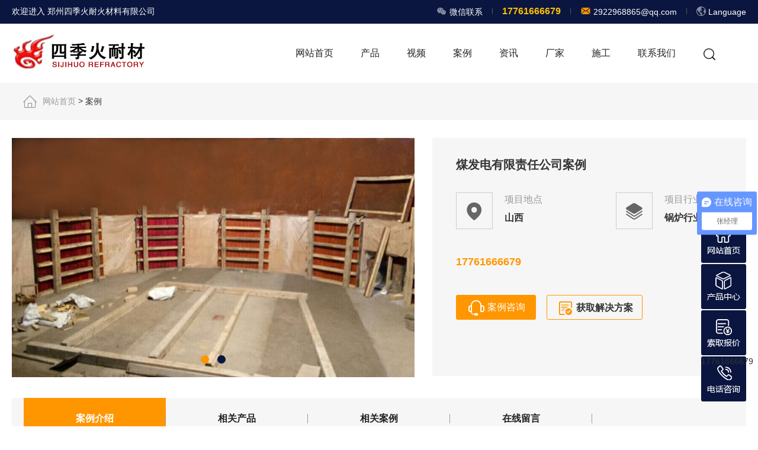

--- FILE ---
content_type: text/html; charset=UTF-8
request_url: https://www.zzsjhnc.com/industry_casemei_lu_hang_ye_an_li.html
body_size: 6006
content:
<!DOCTYPE html>
<html>
<head>
    <title>煤发电有限责任公司案例-zzsjhnc</title>
    <meta name="keywords" content="煤发电有限责任公司案例" />
    <meta name="description" content="项目地点山西项目行业锅炉行业" />
    <meta charset="utf-8">
    <meta name="viewport" content="width=device-width initial-scale=1.0 maximum-scale=1.0 user-scalable=no">
    <link rel='stylesheet' type="text/css" href='https://www.zzsjhnc.com/wp-content/themes/sijihuo/static/css/style.css'/>
    <script type='text/javascript' src='https://www.zzsjhnc.com/wp-content/themes/sijihuo/static/js/jquery.min.js'></script>
    <!--获取顶部三方代码-->
    <meta name="baidu-site-verification" content="code-zoErir2RAS" /></head>
<body>
<div id="top"><div id="izl_rmenu" class="izl-rmenu"><div class="btn btn-wx"><img class="pic" src="/wp-content/themes/sijihuo/static/picture/1572086103.jpg" /></div>
<p><a href="prodcuts" class="btn btn-qq"></a> <a href="sms:177-6166-6679" class="btn btn-ask"></a></p>
<div class="btn btn-phone"><a href="tel:17761666679" class="phone">17761666679</a></div><div class="btn btn-top"></div></div></div>
<div class="user-top">
    <div class="warper">
        <div class="links">欢迎进入 郑州四季火耐火材料有限公司</div>
        <div class="menu clf">
            <p id="div_wex" style="cursor:pointer; margin-top: 1px;"><span class="iconfont icon-weixin"></span><em>微信联系</em></p>
            <div class="i-weixin" id="div_we"><img src="/wp-content/uploads/2022/08/1572086103.jpg"></div>
            <i></i>
            <p><span class="tel"><a href="tel:17761666679">17761666679</a></span></p>
            <i></i>
            <p><span class="mail"><b class="iconfont icon-youjian1"></b><a href="mailto:2922968865@qq.com"> 2922968865@qq.com</a></span></p>
            <i></i>
            <div class="language"> <b class="iconfont icon-yuyan"></b> Language
                <div class="language-main">
                    <div class="language-cont">
                        <!--div class="language-post"><a href="http://www.zzsjhnc.com/" title="简体中文" >简体中文</a><a href="http://www.sijihuo.sinogoogle.com/index.php?lang=en" title="English" >English</a></div-->
                    </div>
                </div>
            </div>
        </div>
    </div>
</div>
<header id="header">
    <div class="warper">
        <div class="logo"><a href="https://www.zzsjhnc.com/" title=""><img src="/wp-content/uploads/2022/08/1573714361.png" alt=""><span>专注耐材24年</br>源头厂家，耐材定制，品质保证</span></a></div>
        <div id="nav">
            <div id="nav-button" class="nav-button"><i class="iconfont icon-mean_list"></i>导航</div>
            <nav>
                <ul id="show"><li ><a href="https://www.zzsjhnc.com" title="">网站首页</a></li><li class=" "><a href="https://www.zzsjhnc.com/prodcuts" title="" class="">产品</a><div class="subbox"><div class="warper"><div class="nav-left"><div class="title">产品</div>
            <p>400+ 种耐火产品</p><a href="https://www.zzsjhnc.com/prodcuts">浏览全部产品</a></div>
            <div class="nav-right"><div class="pro-lessNer"><div class="lessNer-box fl"><a href="https://www.zzsjhnc.com/prodcuts/Castable" class="lessNer-head">
                    <div class="lessNer-img"><img src="/wp-content/uploads/2022/08/1572071122.png"></div>
                    <div class="lessNer-tle">不定形耐火材料</div></a><div class="lessNer-main2"><a href="https://www.zzsjhnc.com/prodcuts/Castable/Power_Industry">浇注料系列</a><a href="https://www.zzsjhnc.com/prodcuts/Castable/kesuliao">可塑料系列</a><a href="https://www.zzsjhnc.com/prodcuts/Castable/metal_industry">捣打料系列</a></div></div><div class="lessNer-box fl"><a href="https://www.zzsjhnc.com/prodcuts/Refractory_brick" class="lessNer-head">
                    <div class="lessNer-img"><img src="/wp-content/uploads/2022/09/1572070971.png"></div>
                    <div class="lessNer-tle">定形耐火材料</div></a><div class="lessNer-main2"><a href="https://www.zzsjhnc.com/prodcuts/Refractory_brick/High_alumina_brick">高铝砖系列</a><a href="https://www.zzsjhnc.com/prodcuts/Refractory_brick/Insulation_brick">保温砖系列</a><a href="https://www.zzsjhnc.com/prodcuts/Refractory_brick/Clay_brick">黏土砖系列</a><a href="https://www.zzsjhnc.com/prodcuts/Refractory_brick/Special-refractory-brick">特种耐火砖</a><a href="https://www.zzsjhnc.com/prodcuts/Refractory_brick/Refractory_ball">耐火球</a><a href="https://www.zzsjhnc.com/prodcuts/Refractory_brick/Refractory_precast_clay_brick">耐火预制件</a></div></div><div class="lessNer-box fl"><a href="https://www.zzsjhnc.com/prodcuts/Brown_corundum" class="lessNer-head">
                    <div class="lessNer-img"><img src="/wp-content/uploads/2022/09/1572071122.png"></div>
                    <div class="lessNer-tle">棕刚玉</div></a><div class="lessNer-main2"><a href="https://www.zzsjhnc.com/prodcuts/Brown_corundum/Brown_corundum_sand">棕刚玉段砂</a><a href="https://www.zzsjhnc.com/prodcuts/Brown_corundum/corundum_sand">棕刚玉砂</a></div></div><div class="lessNer-box fl"><a href="https://www.zzsjhnc.com/prodcuts/Refractory_accessories" class="lessNer-head">
                    <div class="lessNer-img"><img src="/wp-content/uploads/2022/09/1572070971.png"></div>
                    <div class="lessNer-tle">耐火辅料</div></a><div class="lessNer-main2"><a href="https://www.zzsjhnc.com/prodcuts/Refractory_accessories/Refractory_aggregate">耐火骨料</a><a href="https://www.zzsjhnc.com/prodcuts/Refractory_accessories/Fire_clay">耐火泥</a><a href="https://www.zzsjhnc.com/prodcuts/Refractory_accessories/raw_material">原料</a></div></div></div></div></div></div></li><li class="position "><a href="https://www.zzsjhnc.com/video" title="" class="">视频</a></li><li class="position "><a href="https://www.zzsjhnc.com/case/industry_case" title="" class="">案例</a><dl><dd><a href="https://www.zzsjhnc.com/case/industry_case" >案例</a><div><a href="https://www.zzsjhnc.com/case/industry_case/glass">玻璃行业</a><a href="https://www.zzsjhnc.com/case/industry_case/steel_1">钢铁行业</a><a href="https://www.zzsjhnc.com/case/industry_case/industry_caseBoiler_1">锅炉行业</a><a href="https://www.zzsjhnc.com/case/industry_case/Aluminum_1">铝业</a><a href="https://www.zzsjhnc.com/case/industry_case/other_1">其他窑炉行业</a><a href="https://www.zzsjhnc.com/case/industry_case/Petrochemical_industry_1">石化行业</a><a href="https://www.zzsjhnc.com/case/industry_case/Lime_1">石灰行业</a><a href="https://www.zzsjhnc.com/case/industry_case/Cement_1">水泥行业</a></div></dd><dd><a href="https://www.zzsjhnc.com/case/visit" >客户来访</a><div></div></dd></dl></li><li class="position "><a href="https://www.zzsjhnc.com/new" title="" class="">资讯</a><dl><dd><a href="https://www.zzsjhnc.com/new/Company_News" >公司动态</a><div></div></dd><dd><a href="https://www.zzsjhnc.com/new/Industry_news" >行业新闻</a><div></div></dd><dd><a href="https://www.zzsjhnc.com/new/Technical_Support" >技术支持</a><div></div></dd></dl></li><li class="position "><a href="http://www.zzsjhnc.com/factory/Company_Profile.html" title="" class="">厂家</a><dl><dd><a href="http://www.zzsjhnc.com/factory/Company_Profile.html" >公司简介</a></dd><dd><a href="http://www.zzsjhnc.com/factory/company_culture.html" >企业文化</a></dd><dd><a href="http://www.zzsjhnc.com/factory/Honor.html" >荣誉资质</a></dd><dd><a href="http://www.zzsjhnc.com/factory/Production_workshop.html" >生产车间</a></dd></dl></li><li class="position "><a href="http://www.zzsjhnc.com/construction/Construction_team.html" title="" class="">施工</a><dl><dd><a href="http://www.zzsjhnc.com/construction/Construction_team.html" >施工团队</a></dd><dd><a href="http://www.zzsjhnc.com/construction/service.html" >售后服务</a></dd></dl></li><li class="position "><a href="http://www.zzsjhnc.com/contact" title="" class="">联系我们</a></li>                    <li><a href="javascript:;" class="navun"><i class="iconfont icon-fangdajing"></i></a>
                        <form method="get" action="https://www.zzsjhnc.com/"  class="searchform">
                            <input type="text" name="s" id="keyword" placeholder="搜索...">
                                                        <input type="hidden" name="cat" value="25" />
                                                        <button type="submit"><i class="iconfont icon-fangdajing"></i></button>
                        </form>
                    </li>
                </ul>
            </nav>
            <div id="close" class="close-nav"></div>
        </div>
    </div>
    <script>
        var _hmt = _hmt || [];
        (function() {
            var hm = document.createElement("script");
            hm.src = "https://hm.baidu.com/hm.js?8db6885e3687f7b3c1d2770d70eab9b0";
            var s = document.getElementsByTagName("script")[0];
            s.parentNode.insertBefore(hm, s);
        })();
    </script>
</header>    <div class="subbanner"><div class="positionbox"><div class="warper"><div class="positionline"><p><i class="iconfont icon-zhuye"></i> <a id="ss" href="https://www.zzsjhnc.com/">网站首页</a> &gt; <a id="ss" href="https://www.zzsjhnc.com/case">案例</a></p></div></div></div></div>
    <div class="main">
        <div class="w_p_main">
            <div class="warper">
                <div class="prodet_box casedet_box">
                    <div class="casedel_box"><div class="casedel_picbox"><div id="casedel_picbox" class="owl-carousel"><img id="img" src="/wp-content/uploads/2022/09/1572256469.jpg"><img id="img" src="/wp-content/uploads/2022/09/1572851378.jpg"> </div></div></div>
                    <div class="prodet_rtext">
                        <h2>煤发电有限责任公司案例</h2>
                        <div class="casedel_addresshy"><div>
<div class="casedel_address">
<h6 class="iconfont icon-dizhi"> </h6>
<div class="text">
<p>项目地点</p>
<span>山西</span></div>
</div>
<div class="casedel_address">
<h6 class="iconfont icon-xiangmu"> </h6>
<div class="text">
<p>项目行业</p>
<span>锅炉行业</span></div>
</div>
</div></div>
                        <div class="telboxtf"><a href="tel:17761666679">17761666679</a></div>
                        <div class="casedel_btnbox">
                            <div class="links">
                                <a href="https://p.qiao.baidu.com/cps/chat?siteId=11393414&userId=22680041"><i class="iconfont icon-zixun"></i> 案例咨询</a>
                                <a href="https://www.zzsjhnc.com/quote_feedback"><i class="iconfont icon-jiejuefangan"></i> 获取解决方案</a>
                            </div>
                        </div>
                    </div>
                </div>
                <div class="proinfomenu">
                    <div class="warper">
                        <a href="javascript:void(0)" class="taoba on" title="1">案例介绍</a>
                        <a href="javascript:void(0)" class="taoba" title="2">相关产品 </a>
                        <a href="javascript:void(0)" class="taoba" title="3">相关案例 </a>
                        <a href="javascript:void(0)" class="taoba" title="4"> 在线留言</a>
                    </div>
                </div>
                <div class="case_delinfobox" id="index_1">
                    <div class="proContent-tle">案例介绍</div>
                    <div>
<p class="prodec-txt">以下是山西*煤发电有限责任公司对本公司的表扬信。</p>
<p class="prodec-txt">我公司2010年4月27日1锅炉因省煤器爆管停炉，立即通知贵公司，贵公司能够立即组织检修队伍及到我公司。打开人孔门检查发现旋风分离器右侧入口烟道浇注料倒塌、及二次风管等6处浇注料修补。</p>
<p class="prodec-txt">郑州四季火耐火材料有限公司在施工过程中组织到位、严把质量关、重抓安全。在保证安全、质量的前提下提前完成检修任务，并且能够做到工完料尽场地清。特此提出表扬。</p>
<div class="construction">
<h2>施工优势：</h2>
<ul>
	<li><span>1</span>施工过程中组织到位、严把质量关、重抓安全。</li>
	<li><span>2</span>在保证安全、质量的前提下提前完成检修任务。</li>
	<li><span>3</span>并且能够做到工完料尽场地清。</li>
</ul>
</div>
</div>                </div>
            </div>
        </div>
        <div class="pro-relevant proContentbox">
            <div class="warper" id="index_2">
                <div class="proContent-tle">相关产品</div>
                <div id="relevant-probox2" class="owl-carousel">
                    <div class="item">
                            <div class="pro-nrbox">
                                <div class="nrbox-pic"><a href="http://www.zzsjhnc.com/products/2019112352.html"><img src="/wp-content/uploads/2022/08/1574672325.jpg" alt="高铝高强耐碱浇注料"></a></div>
                                <div class="nrbox-text">
                                    <div class="text-box"><h2><a href="http://www.zzsjhnc.com/products/2019112352.html">高铝高强耐碱浇注料</a></h2>
                                        <p><a href="http://www.zzsjhnc.com/products/2019112352.html">高铝高强耐碱浇注料以硅酸铝质材料作耐火骨料和粉料，用铝酸盐水泥和外加剂配制的耐碱性浇注料，主要用于窑门罩、分解炉、预热器系统、管理系统 等及其它工业窑炉内衬。</a>
                                        </p>
                                        <div class="del_btn"><a href="https://p.qiao.baidu.com/cps/chat?siteId=11393414&userId=22680041">索取报价</a><a href="http://www.zzsjhnc.com/products/2019112352.html">了解详情</a></div>
                                    </div>
                                </div>
                            </div>
                        </div>                </div>
            </div>
        </div>
        <div class="w_p_main">
            <div class="relevant_case" id="index_3">
                <div class="warper">
                    <div class="proContent-tle">相关案例</div>
                    <div class="video-allbox new_case"><ul><li>
                                <div class="videobox"><<a href="http://www.zzsjhnc.com/shigong.html">
                                        <div class="video_pic"><img src="/wp-content/uploads/2022/08/1630404225.jpg" alt="朔州电厂流化床锅炉浇注料施工"></div>
                                        <div class="video_text"><h2>朔州电厂流化床锅炉浇注料施工</h2>
                                            <p>项目地点 山西朔州 项目行业  电厂流化床锅炉浇注料施工</p></div>
                                    </a></div>
                            </li><li>
                                <div class="videobox"><<a href="http://www.zzsjhnc.com/industry_case2020063016.html">
                                        <div class="video_pic"><img src="/wp-content/uploads/2022/09/1593507916.jpg" alt="山东日照热风炉施工现场"></div>
                                        <div class="video_text"><h2>山东日照热风炉施工现场</h2>
                                            <p> 项目地点山东日照 项目行业锅炉 </p></div>
                                    </a></div>
                            </li></ul>
                    </div>
                </div>
            </div>
        </div>
        <div class="warper">
            <div class="online-message proContentbox" id="index_4">
                <div class="proContent-tle">在线留言</div>
                <div class="message_box">
                    <div class="conl2">
                        <img src="https://www.zzsjhnc.com/wp-content/themes/sijihuo/static/picture/lyzxpic.jpg">
                    </div>
                    <div class="conr"> <div class="infoform">
                            <div role="form" class="wpcf7" id="wpcf7-f114-p186-o1" lang="zh-CN" dir="ltr">
<div class="screen-reader-response"><p role="status" aria-live="polite" aria-atomic="true"></p> <ul></ul></div>
<form action="/industry_casemei_lu_hang_ye_an_li.html#wpcf7-f114-p186-o1" method="post" class="wpcf7-form init" novalidate="novalidate" data-status="init">
<div style="display: none;">
<input type="hidden" name="_wpcf7" value="114" />
<input type="hidden" name="_wpcf7_version" value="5.4.2" />
<input type="hidden" name="_wpcf7_locale" value="zh_CN" />
<input type="hidden" name="_wpcf7_unit_tag" value="wpcf7-f114-p186-o1" />
<input type="hidden" name="_wpcf7_container_post" value="186" />
<input type="hidden" name="_wpcf7_posted_data_hash" value="" />
<input type="hidden" name="Source_address" value="zzsjhnc.com/industry_casemei_lu_hang_ye_an_li.html" />
<input type="hidden" name="ip" value="3.133.105.44" />
</div>
<ul>
<li><span class="wpcf7-form-control-wrap Name"><input type="text" name="Name" value="" size="40" class="wpcf7-form-control wpcf7-text text" aria-invalid="false" placeholder="姓名" /></span></li>
<li><span class="wpcf7-form-control-wrap Phone"><input type="text" name="Phone" value="" size="40" class="wpcf7-form-control wpcf7-text wpcf7-validates-as-required text" aria-required="true" aria-invalid="false" placeholder="电话*" /></span></li>
<li><span class="wpcf7-form-control-wrap Email"><input type="email" name="Email" value="" size="40" class="wpcf7-form-control wpcf7-text wpcf7-email wpcf7-validates-as-required wpcf7-validates-as-email text" aria-required="true" aria-invalid="false" placeholder="邮件*" /></span></li>
<li><span class="wpcf7-form-control-wrap Message"><textarea name="Message" cols="40" rows="10" class="wpcf7-form-control wpcf7-textarea wpcf7-validates-as-required" aria-required="true" aria-invalid="false" placeholder="留言*"></textarea></span></li>
</ul>
<p><button type="submit" onclick="return dj(this)"><i class="iconfont icon-zixunbiaoqianlanweixuanzhong"></i>提交</button></p>
</form></div></div>
                    </div>
                </div>
            </div>
        </div>
    </div>
    <script type="text/javascript" src="https://www.zzsjhnc.com/wp-content/themes/sijihuo/static/js/owl.carousel.min.js"></script>
<footer>
    <div class="warper footer">
        <div class="lcon">
            <div class="footer-link">
                <div class="item item1"><h4>郑州四季火耐火材料有限公司</h4>
<ul>
	<li>
<h6 class="iconfont icon-jingli"></h6>
<p><span>联系人：</span>张经理</p>
</li>
	<li>
<h6 class="iconfont icon-icon_phone-2"></h6>
<p><span>联系电话：</span> <b>17761666679</b></p>
</li>
	<li>
<h6 class="iconfont icon-chuanzhen"></h6>
<p><span>传真：</span>0371-66977771</p>
</li>
	<li>
<h6 class="iconfont icon-youjian"></h6>
<p><span>邮箱：</span>2922968865@qq.com</p>
</li>
	<li>
<h6 class="iconfont icon-dizhi2"></h6>
<p><span>地址：</span>河南省新密市宋楼工业区</p>
</li>
	<li>
<h6 class="iconfont icon-chuanzhen"></h6>
<p><span>营业执照：</span><a href="http://www.zzsjhnc.com/upload/images/20211102_124016.jpg" style="color: yellow;">公司营业执照</a></p>
</li>
	<li> </li>
</ul></div>
                <div class="item item2"><h4>产品分类</h4><ul><li><a href="https://www.zzsjhnc.com/prodcuts/Castable">不定形耐火材料</a></li><li><a href="https://www.zzsjhnc.com/prodcuts/Refractory_brick">定形耐火材料</a></li><li><a href="https://www.zzsjhnc.com/prodcuts/Brown_corundum">棕刚玉</a></li><li><a href="https://www.zzsjhnc.com/prodcuts/Refractory_accessories">耐火辅料</a></li></ul></div>
                <div class="item item2"><h4>关于我们</h4><ul><li><a href="http://www.zzsjhnc.com/factory/Company_Profile.html">公司简介</a></li><li><a href="http://www.zzsjhnc.com/factory/company_culture.html">企业文化</a></li><li><a href="http://www.zzsjhnc.com/factory/Honor.html">荣誉资质</a></li><li><a href="http://www.zzsjhnc.com/factory/Production_workshop.html">生产车间</a></li></ul></div>
            </div>
            <div class="footer-botlink">
                <ul><li><a href="https://www.zzsjhnc.com/prodcuts" title="">产品中心</a></li><li><a href="https://www.zzsjhnc.com/video" title="">耐材视频</a></li><li><a href="https://www.zzsjhnc.com/case/industry_case" title="">耐材案例</a></li><li><a href="https://www.zzsjhnc.com/new" title="">耐材资讯</a></li><li><a href="http://www.zzsjhnc.com/factory/company_culture.html" title="">关于我们</a></li><li><a href="http://www.zzsjhnc.com/construction/Construction_team.html" title="">施工团队</a></li><li><a href="https://www.zzsjhnc.com/sitemaps" title="">网站地图</a></li></ul>
            </div>
        </div>
        <div class="rcon">
            <h2>在线留言</h2>
            <div role="form" class="wpcf7" id="wpcf7-f5-p186-o2" lang="zh-CN" dir="ltr">
<div class="screen-reader-response"><p role="status" aria-live="polite" aria-atomic="true"></p> <ul></ul></div>
<form action="/industry_casemei_lu_hang_ye_an_li.html#wpcf7-f5-p186-o2" method="post" class="wpcf7-form init" novalidate="novalidate" data-status="init">
<div style="display: none;">
<input type="hidden" name="_wpcf7" value="5" />
<input type="hidden" name="_wpcf7_version" value="5.4.2" />
<input type="hidden" name="_wpcf7_locale" value="zh_CN" />
<input type="hidden" name="_wpcf7_unit_tag" value="wpcf7-f5-p186-o2" />
<input type="hidden" name="_wpcf7_container_post" value="186" />
<input type="hidden" name="_wpcf7_posted_data_hash" value="" />
<input type="hidden" name="Source_address" value="zzsjhnc.com/industry_casemei_lu_hang_ye_an_li.html" />
<input type="hidden" name="ip" value="3.133.105.44" />
</div>
<p><span class="wpcf7-form-control-wrap Refractory"><select name="Refractory" class="wpcf7-form-control wpcf7-select" aria-invalid="false"><option value="耐材选择">耐材选择</option><option value="浇注料">浇注料</option><option value="耐火砖">耐火砖</option><option value="棕刚玉">棕刚玉</option><option value="耐火辅料">耐火辅料</option></select></span><br />
<span class="wpcf7-form-control-wrap Name"><input type="text" name="Name" value="" size="40" class="wpcf7-form-control wpcf7-text" aria-invalid="false" placeholder="姓名" /></span><br />
<span class="wpcf7-form-control-wrap Phone"><input type="text" name="Phone" value="" size="40" class="wpcf7-form-control wpcf7-text wpcf7-validates-as-required" aria-required="true" aria-invalid="false" placeholder="电话*" /></span><br />
<span class="wpcf7-form-control-wrap Message"><textarea name="Message" cols="40" rows="10" class="wpcf7-form-control wpcf7-textarea wpcf7-validates-as-required" aria-required="true" aria-invalid="false" placeholder="留言*"></textarea></span><br />
<button type="submit" onclick="return dj(this)">点击留言</button></p>
</form></div>        </div>
    </div>
    <div class="copyright">
        <div class="warper"><a href="http://www.zzsjhnc.com/" class="fl">石灰窑耐火砖厂家</a> <p class="fr">备案号：<a href="https://beian.miit.gov.cn"  style="color:yellow">豫ICP备16033268号</a>,<a href="https://beian.mps.gov.cn/#/query/webSearch?code=41018302000544"   style="color:orange">豫公网安备41018302000544号</a>Copyright © 2018-2019  郑州四季火耐火材料有限公司营销分公司 版权所有</p>
                 </div>
    </div>
</footer>
<script>var time = 0;function dj(obj) {if(time>0){jQuery(obj).attr({"disabled":"disabled"});}else{time++;}}</script>
<script type="text/javascript">
 window.onload = function(){
            document.onkeydown = function (){
                 var e = window.event || arguments[0];
                 if(e.keyCode == 123){
                     return false;
                }else if((e.ctrlKey) && (e.shiftKey) && (e.keyCode == 73)){
                    return false;
                }else if((e.shiftKey) && (e.keyCode == 121)){
                     return false;
                }else if((e.ctrlKey) && (e.keyCode == 85)){
                   return false;
                 }
            };
       }
      document.oncontextmenu = function () { return false; };
      document.oncopy=function () { return false; };
      document.oncut=function () { return false; };
      $(document).keydown(function(e){
   if( e.ctrlKey  == true && e.keyCode == 83 ){
  console.log('ctrl+s');
  return false;
   }
  });
</script><script charset="UTF-8" id="LA_COLLECT" src="//sdk.51.la/js-sdk-pro.min.js"></script>
<script>LA.init({id:"3F2M7KHIkIvquDgY",ck:"3F2M7KHIkIvquDgY"})</script>
</body>
</html>

--- FILE ---
content_type: text/css
request_url: https://www.zzsjhnc.com/wp-content/themes/sijihuo/static/css/style.css
body_size: 29809
content:
@charset "utf-8";
/* CSS Document */
body{font-family:Microsoft YaHei,Arial, Helvetica, sans-serif; font-size: 14px;overflow-x: hidden; color: #333;}
html, body, div, span, h1, h2, h3, h4, h5, h6, p,table, td, blockquote, pre, a, address, big, cite, code, del, em, font, img, ins, small, strong, var, b, u, i, dl, dt, dd, ol, ul, li, fieldset, form, label, legend {margin: 0;padding: 0; }
input,select,textarea{font-size: 14px;border:none;margin: 0;padding: 0;}
img{border: 0 none;vertical-align: middle;}
a{color: #333;text-decoration:none;background-color:transparent;transition: 0.3s;}
a:hover{cursor: pointer; color:#ff9600;}
a:focus{outline:none;}
ul, li, dl, dt, dd{list-style: none outside none;}
.fl{float:left; display:inline;}
.fr{float:right; display:inline;}
*{ box-sizing: border-box; }


.owl-theme .owl-controls{ margin-top: 10px; text-align: center;}

/* Styling Next and Prev buttons */
.owl-theme .owl-controls .owl-buttons div{ color: #FFF; display: inline-block; zoom: 1; *display: inline;/*IE7 life-saver */ margin: 5px;  padding: 3px 10px; font-size: 12px; -webkit-border-radius: 30px;  -moz-border-radius: 30px;  border-radius: 30px;  background: #869791;  filter: Alpha(Opacity=50);/*IE7 fix*/  opacity: 0.5;}
/* Clickable class fix problem with hover on touch devices */
/* Use it for non-touch hover action */
.owl-theme .owl-controls.clickable .owl-buttons div:hover{ filter: Alpha(Opacity=100);/*IE7 fix*/ opacity: 1; text-decoration: none;}

/* Styling Pagination*/
.owl-theme .owl-controls .owl-page{ display: inline-block; zoom: 1; *display: inline;/*IE7 life-saver */}
.owl-theme .owl-controls .owl-page span{  display: block;  width: 12px;  height: 12px;  margin: 5px 7px;  filter: Alpha(Opacity=50);/*IE7 fix*/  opacity: 0.5;  -webkit-border-radius: 20px;  -moz-border-radius: 20px;  border-radius: 20px;  background: #869791;}
.owl-theme .owl-controls .owl-page.active span,.owl-theme .owl-controls.clickable .owl-page:hover span{ filter: Alpha(Opacity=100);/*IE7 fix*/  opacity: 1;}
/* If PaginationNumbers is true */

.owl-theme .owl-controls .owl-page span.owl-numbers{  height: auto;  width: auto;  color: #FFF;  padding: 2px 10px;  font-size: 12px;  -webkit-border-radius: 30px;  -moz-border-radius: 30px;  border-radius: 30px;}

/* preloading images */
.owl-item.loading{ min-height: 150px; background: url(AjaxLoader.gif) no-repeat center center}

/* clearfix */
.owl-carousel .owl-wrapper:after {  content: "."; display: block; clear: both;  visibility: hidden; line-height: 0; height: 0;}
/* display none until init */
.owl-carousel{ position: relative; width: 100%;  -ms-touch-action: pan-y;}
.owl-carousel .owl-wrapper{ display: none;  position: relative; -webkit-transform: translate3d(0px, 0px, 0px);}
.owl-carousel .owl-wrapper-outer{ overflow: hidden; position: relative; width: 100%;}
.owl-carousel .owl-wrapper-outer.autoHeight{  -webkit-transition: height 500ms ease-in-out; -moz-transition: height 500ms ease-in-out;  -ms-transition: height 500ms ease-in-out; -o-transition: height 500ms ease-in-out;  transition: height 500ms ease-in-out;}

.owl-carousel .owl-item{float: left;}
.owl-controls .owl-page,.owl-controls .owl-buttons div{ cursor: pointer;}
.owl-controls { -webkit-user-select: none;  -khtml-user-select: none; -moz-user-select: none; -ms-user-select: none;  user-select: none;-webkit-tap-highlight-color: rgba(0, 0, 0, 0);}
/* mouse grab icon */
.grabbing { cursor:url(grabbing.png) 8 8, move;}

/* fix */
.owl-carousel  .owl-wrapper,.owl-carousel  .owl-item{-webkit-backface-visibility: hidden; -moz-backface-visibility:    hidden;-ms-backface-visibility:     hidden; -webkit-transform: translate3d(0,0,0);  -moz-transform: translate3d(0,0,0); -ms-transform: translate3d(0,0,0);}

/* CSS3 Transitions */

.owl-origin {-webkit-perspective: 1200px;-webkit-perspective-origin-x : 50%;-webkit-perspective-origin-y : 50%; -moz-perspective : 1200px;  -moz-perspective-origin-x : 50%;-moz-perspective-origin-y : 50%; perspective : 1200px;}
/* fade */
.owl-fade-out { z-index: 10; -webkit-animation: fadeOut .7s both ease; -moz-animation: fadeOut .7s both ease; animation: fadeOut .7s both ease;}
.owl-fade-in { -webkit-animation: fadeIn .7s both ease; -moz-animation: fadeIn .7s both ease;  animation: fadeIn .7s both ease;}
/* backSlide */
.owl-backSlide-out { -webkit-animation: backSlideOut 1s both ease; -moz-animation: backSlideOut 1s both ease; animation: backSlideOut 1s both ease;}
.owl-backSlide-in { -webkit-animation: backSlideIn 1s both ease; -moz-animation: backSlideIn 1s both ease; animation: backSlideIn 1s both ease;}
/* goDown */
.owl-goDown-out { -webkit-animation: scaleToFade .7s ease both; -moz-animation: scaleToFade .7s ease both; animation: scaleToFade .7s ease both;}
.owl-goDown-in {-webkit-animation: goDown .6s ease both;-moz-animation: goDown .6s ease both;animation: goDown .6s ease both;}
/* scaleUp */
.owl-fadeUp-in { -webkit-animation: scaleUpFrom .5s ease both; -moz-animation: scaleUpFrom .5s ease both; animation: scaleUpFrom .5s ease both;}

.owl-fadeUp-out {-webkit-animation: scaleUpTo .5s ease both; -moz-animation: scaleUpTo .5s ease both; animation: scaleUpTo .5s ease both;}
/* Keyframes */
/*empty*/
@-webkit-keyframes empty {
  0% {opacity: 1}
}
@-moz-keyframes empty {
  0% {opacity: 1}
}
@keyframes empty {
  0% {opacity: 1}
}
@-webkit-keyframes fadeIn {
  0% { opacity:0; }
  100% { opacity:1; }
}
@-moz-keyframes fadeIn {
  0% { opacity:0; }
  100% { opacity:1; }
}
@keyframes fadeIn {
  0% { opacity:0; }
  100% { opacity:1; }
}
@-webkit-keyframes fadeOut {
  0% { opacity:1; }
  100% { opacity:0; }
}
@-moz-keyframes fadeOut {
  0% { opacity:1; }
  100% { opacity:0; }
}
@keyframes fadeOut {
  0% { opacity:1; }
  100% { opacity:0; }
}
@-webkit-keyframes backSlideOut {
  25% { opacity: .5; -webkit-transform: translateZ(-500px); }
  75% { opacity: .5; -webkit-transform: translateZ(-500px) translateX(-200%); }
  100% { opacity: .5; -webkit-transform: translateZ(-500px) translateX(-200%); }
}
@-moz-keyframes backSlideOut {
  25% { opacity: .5; -moz-transform: translateZ(-500px); }
  75% { opacity: .5; -moz-transform: translateZ(-500px) translateX(-200%); }
  100% { opacity: .5; -moz-transform: translateZ(-500px) translateX(-200%); }
}
@keyframes backSlideOut {
  25% { opacity: .5; transform: translateZ(-500px); }
  75% { opacity: .5; transform: translateZ(-500px) translateX(-200%); }
  100% { opacity: .5; transform: translateZ(-500px) translateX(-200%); }
}
@-webkit-keyframes backSlideIn {
  0%, 25% { opacity: .5; -webkit-transform: translateZ(-500px) translateX(200%); }
  75% { opacity: .5; -webkit-transform: translateZ(-500px); }
  100% { opacity: 1; -webkit-transform: translateZ(0) translateX(0); }
}
@-moz-keyframes backSlideIn {
  0%, 25% { opacity: .5; -moz-transform: translateZ(-500px) translateX(200%); }
  75% { opacity: .5; -moz-transform: translateZ(-500px); }
  100% { opacity: 1; -moz-transform: translateZ(0) translateX(0); }
}
@keyframes backSlideIn {
  0%, 25% { opacity: .5; transform: translateZ(-500px) translateX(200%); }
  75% { opacity: .5; transform: translateZ(-500px); }
  100% { opacity: 1; transform: translateZ(0) translateX(0); }
}
@-webkit-keyframes scaleToFade {
  to { opacity: 0; -webkit-transform: scale(.8); }
}
@-moz-keyframes scaleToFade {
  to { opacity: 0; -moz-transform: scale(.8); }
}
@keyframes scaleToFade {
  to { opacity: 0; transform: scale(.8); }
}
@-webkit-keyframes goDown {
  from { -webkit-transform: translateY(-100%); }
}
@-moz-keyframes goDown {
  from { -moz-transform: translateY(-100%); }
}
@keyframes goDown {
  from { transform: translateY(-100%); }
}
@-webkit-keyframes scaleUpFrom {
  from { opacity: 0; -webkit-transform: scale(1.5); }
}
@-moz-keyframes scaleUpFrom {
  from { opacity: 0; -moz-transform: scale(1.5); }
}
@keyframes scaleUpFrom {
  from { opacity: 0; transform: scale(1.5); }
}

@-webkit-keyframes scaleUpTo {
  to { opacity: 0; -webkit-transform: scale(1.5); }
}
@-moz-keyframes scaleUpTo {
  to { opacity: 0; -moz-transform: scale(1.5); }
}
@keyframes scaleUpTo {
  to { opacity: 0; transform: scale(1.5); }
}


@font-face {font-family: "iconfont";
  src: url('iconfont.eot?t=1571826749690'); /* IE9 */
  src: url('iconfont.eot?t=1571826749690#iefix') format('embedded-opentype'), /* IE6-IE8 */
  url('[data-uri]') format('woff2'),
  url('iconfont.woff?t=1571826749690') format('woff'),
  url('iconfont.ttf?t=1571826749690') format('truetype'), /* chrome, firefox, opera, Safari, Android, iOS 4.2+ */
  url('iconfont.svg?t=1571826749690#iconfont') format('svg'); /* iOS 4.1- */
}

.iconfont {
  font-family: "iconfont" !important;
  font-size: 16px;
  font-style: normal;
  -webkit-font-smoothing: antialiased;
  -moz-osx-font-smoothing: grayscale;
}

.icon-jiejuefangan:before {
  content: "\e629";
}

.icon-mean_list:before {
  content: "\e653";
}

.icon-zhuye:before {
  content: "\e654";
}

.icon-weixin:before {
  content: "\e645";
}

.icon-dizhi2:before {
  content: "\e669";
}

.icon-youjian1:before {
  content: "\e636";
}

.icon-dizhi:before {
  content: "\e604";
  display: block;
}

.icon-tubiaozhizuomoban:before {
  content: "\e62d";
  display: block;
}

.icon-cangku:before {
  content: "\e621";
  display: block;
}

.icon-jiaoyi:before {
  content: "\e638";
  display: block;
}

.icon-lianxiren:before {
  content: "\e6f5";
  display: block;
}

.icon-hezuo:before {
  content: "\e600";
  display: block;
}

.icon-pinzhi:before {
  content: "\e662";
  display: block;
}

.icon-chuanzhen:before {
  content: "\e670";
}

.icon-jiagong:before {
  content: "\e62e";
  display: block;
}

.icon-jiantou7-copy:before {
  content: "\e66a";
}

.icon-jiage:before {
  content: "\e691";
  display: block;
}

.icon-dizhi1:before {
  content: "\e605";
  display: block;
}

.icon-fangdajing:before {
  content: "\e603";
}

.icon-chuanzhen1:before {
  content: "\e60c";
  display: block;
}

.icon-dianhua:before {
  content: "\e731";
  display: block;
}

.icon-fuwu:before {
  content: "\e67c";
  display: block;
}

.icon-baojiadan:before {
  content: "\e624";
}

.icon-jianyan:before {
  content: "\e663";
  display: block;
}

.icon-yuyan:before {
  content: "\e601";
}

.icon-youjian:before {
  content: "\e614";
}

.icon-dianhua1:before {
  content: "\e71b";
  display: block;
}

.icon-isoicon:before {
  content: "\e62b";
  display: block;
}

.icon-youjian2:before {
  content: "\e623";
  display: block;
}

.icon-fuwu1:before {
  content: "\e606";
  display: block;
}

.icon-xiangmu:before {
  content: "\e61a";
  display: block;
}

.icon-zixun:before {
  content: "\e615";
}

.icon-hezi:before {
  content: "\e607";
  display: block;
}

.icon-shouhou:before {
  content: "\e60f";
  display: block;
}

.icon-wuliu:before {
  content: "\e61c";
  display: block;
}

.icon-jingli:before {
  content: "\e6a9";
}

.icon-icon_phone-2:before {
  content: "\e602";
}

.icon-jiantou7-copy-copy:before {
  content: "\e8d8";
}

.icon-zixunbiaoqianlanweixuanzhong:before {
  content: "\e671";
}

.icon-gongyi:before {
  content: "\e631";
  display: block;
}





input[type="button"], input[type="submit"], input[type="reset"] {-webkit-appearance: none;}
em{ font-style: normal; }
textarea {  -webkit-appearance: none;}
.w_p_main{ background: #fff; overflow: hidden;  }
.main{ background: #f6f6f6; overflow: hidden;  }
.w_b_main{ background: #0a163f; overflow: hidden; }
.warper{ width:1360px; margin:0 auto;}
/*.backToTop{width:76px; height:76px; background:#bc1d23 url(../images/icon_top.png) no-repeat center; cursor:pointer; position:fixed; right:3%; text-indent:9999px; bottom:150px; color: #fff; border-radius: 6px; transition: all .3s}
.backToTop:hover{ opacity: .9;}*/

.user-top { position: fixed; top: 0; left: 0; z-index: 60; width: 100%;  height: 40px; background-color: #0a163f; line-height: 38px;}
.user-top .links { float: left; color: #fff;}
.user-top .menu p { float: left; display: inline-block;  color: #858b9f; font-size: 14px;margin-right: 16px; line-height:36px;}
.user-top i { display: inline-block; margin-right: 16px;  height: 10px;width: 1px;  background-color: #575757;}
.user-top .menu { float: right;}
.user-top .menu p em{ color: #fff; display: inline-block; margin-left: 5px; }
.user-top .menu i { float: left;  margin-top: 14px;}
.user-top .tel a { color: #ffc000;font-size: 16px; line-height: 38px; font-weight: bold;}
.user-top .i-weixin{ transition: all 0.6s; position: absolute; width: 150px; height: 150px; z-index:1000; margin: 50px 0 0 -65px; opacity: 0; display: none;  }
.user-top .i-weixin img{ width: 100%; }
.user-top .mail a{color: #fff;font-size: 14px; line-height: 38px; }
.user-top .mail b{ color: #ff9600; font-weight: normal; font-size: 18px;}
.user-top .language { cursor: pointer; display: block; float: left; line-height: 38px; color: #fff;font-size: 14px; position: relative;}
.user-top .language b{ color: #858b9f; font-weight: normal; }
.language-main { width: 120px;  padding: 1px 0;  position: absolute;  display: none;  z-index: 99;  left: -30px;  top: 28px;
  background: url("../images/ffggg.png") no-repeat center 4px;  box-shadow: 0 5px 15px 4px rgba(0, 0, 0, .05);}
.language:hover .language-main {  display: block;}
.language-cont { width: 120px; margin-top: 10px; background: #ffffff;  padding-bottom: 10px;}
.language-cont a { font-size: 14px; color: #888; line-height: 28px; text-align: center; display: block;}
.language-post { padding-top: 10px;}
.language-cont a:hover { color: #ff9600;}

header{ position: fixed; top: 40px; left: 0; width: 100%; height: 100px; z-index: 50; background: #fff; }
h6{ display: inline-block; font-weight: normal; }

/*search*/
.search{ width: 18%;margin-top: 11px;float:right;display:inline;}
.search_form{width: 100%; height: 32px;background-color:#a1a0a0;}
.search_input {width: 85%; float: left;height:32px;color: #fff;border: medium none;line-height:32px;text-indent:5px;background-color:#333;}
.search_btn {width: 15%;height: 32px;float: right;cursor: pointer;border: medium none;background: #e50011 url("../images/abg_2.png") center center no-repeat;}

.search-button{ width: 37px; margin-top: 33px; height: 37px; text-align: center; line-height: 37px; margin-left: 3px; float: right; background: #bc1d23; }
.search-button i{ color: #fff; font-size: 24px; cursor: pointer; }
.search-button:hover i{ color: #fff !important; }

.searchform{ display: none; overflow: hidden;background:#bc1d23;position: absolute; right: 0; height: 51px; top:100px; width: 240px; transition: all .3s;}
.searchform i{ font-size: 24px; color: #fff; }
.searchform input{ width: 190px; background:#ff9600; color: #fff; line-height:51px; padding-left:10px; float: left; }
.searchform button{ width:54px; line-height:51px; background:#ff9600; border: 0; color: #fff; text-align: center; outline: none; cursor: pointer; transition: all .5s; position: absolute; right: 0; top: 0}
.searchform input::-webkit-input-placeholder { color: #fff;}
.searchform input:-moz-placeholder {  color: #fff;}
/*search*/
#nav:after{  content: '';  display: block;  clear: both;}
#nav .warper{position: relative;}
.logo{ margin-top: 15px; float: left; }
.logo img{ padding-right: 10px; }
.logo span{ font-size: 18px; margin-left: 10px; font-weight: bold; color: #666; border-left: 1px solid #e5e5e5; line-height: 35px; display: inline-block; padding-left: 20px; }
.logo a *{ vertical-align: middle; }

.close-nav{position: fixed; top:0; left:0; width: 100%;height: 100%;background: #000;opacity: 0;visibility: hidden;transition: 0.5s;z-index: 88;}
.nav-open{transform: translateX(0);}
.close-open{opacity: 0.5;visibility: visible;}
.body-hidden{overflow: hidden!important;}
#nav .nav-button{width: 35px; z-index: 88; border-radius: 3px;background: #ff9600; color: #fff;position: absolute; right: 10px; top: 10px;line-height: 30px;text-align: center;font-size: 16px;}
#nav .nav-button i{ color: #fff; font-size: 22px; font-weight: 600; }
#nav .nav-button{display: none;}

nav{ float: right;  margin-right: 28px;}
nav li{ float: left; padding-bottom: 29px;  }
.position{ position: relative; }
nav li>a{ padding: 40px 23px 10px 23px; color: #222; position: relative;  display: block; text-align: center; transition:0.5s; font-size:16px;}
nav li.on a.navun,nav li:hover a.navun{ color: #ff9600; cursor: pointer; position: relative; }
nav li a.navun:after{ content: ''; width:0; margin: auto; transition: all 0.3s; height: 2px; background: #ff9600; position: absolute; bottom: 0; left: 50%; margin-left: -20%;}
nav li.on a.navun:after{ width: 40%; }
nav li:hover a.navun:after{ width: 40%; }
nav li .subbox{ display: none; position: absolute;width: 100%;top: 100px; left: 0px;  box-shadow: rgba(34, 34, 34, 0.1) 0px 5px 10px 0px; background-color: rgb(255, 255, 255);
  z-index: 99; min-height: 342px; border-top: 1px solid #ccc; padding: 40px 0px; }

nav dl{ opacity: 0; transition: opacity 1s ease;position: absolute; display: block; background: #222; width: 130px; top: 100px;  left:-9999px; z-index: 999;  }
nav dl dt{ display: block; font-size: 16px; color: #222; margin-bottom: 20px; }
nav dl dt *{ vertical-align: middle; }
nav dl dt h6{ font-size: 40px!important; }
nav dl dd{ display: block; }
nav dl dd a{ opacity: 0.8; color: #fff; display: block; padding: 15px; text-align: left; white-space: nowrap;font-size:16px;}
nav dl dd a:hover{ background: #ff9600; cursor: pointer;  color: #fff;}
nav li:hover dl{ left: 0; opacity: 1; }

nav dl dd div{position: absolute; left: 100%; top: 0; background:rgba(255,150,0,.9); display: none;}
nav dl dd:hover div{display: block;}
nav dl dd div a{padding:15px 20px; border-bottom: none;}
nav dl dd div a:hover{text-decoration: underline;}


.nav-left {  float: left; padding-left: 62px; width: 262px;  height: 273px;  border-right: 1px solid #e5e5e5;}
.nav-left .title { font-size: 24px; color: rgb(34, 34, 34); line-height: 1;}
.nav-left p { font-size: 16px; color: #666; line-height: 22px; margin-top: 14px; overflow: hidden;}
.nav-left a { display: block; height: 38px; width: 134px; margin-top: 22px; background-color: #ee9700; text-align: center;  font-size: 16px;
  color: rgb(34, 34, 34); line-height: 38px;  border-radius: 4px; transition: all 0.36s ease 0s; color: #fff;}
.nav-right { float: left; width: 1094px; padding-left: 92px;}
.pro-lessNer{ width: 100%; overflow: hidden; }
.lessNer-box{ width: 25%; }
.lessNer-img{ padding: 8px; border: 1px solid #ee9700; display: inline-block; border-radius: 5px; }
.lessNer-tle{ font-size: 16px; font-weight: bold; color: #ee9700; line-height: 33px; margin-top: 10px; }
.lessNer-main2 a{ display: block; font-size: 14px; color: #666; line-height: 27px; }
.lessNer-main2 a:hover{ color:#ee9700;  }
nav li:hover .subbox{ display: block; }
nav li a i{ font-size: 22px !important; }
nav li:last-child:hover a.navun:after{ width: 0; }
nav li:last-child{ position: relative; }

footer{ background: url(../images/footer-bg.jpg); overflow: hidden; border-top: 4px solid #ff9600;}
footer .item{ float: left; overflow: hidden;width: 25%;  padding-top: 60px; padding-bottom: 42px;}
footer h4{ color: #fff ; font-size: 18px; margin-bottom: 30px;}
footer .item1{ width:49%; margin-right:3%; }
footer .item1 h6{ width: 32px; height: 32px; font-size: 22px; margin-right: 15px; line-height: 32px; text-align: center; color: #fff; background: #ff9600; border-radius: 32px; }
footer .item1 ul li{ font-size: 16px; color: #fff; margin-bottom: 18px; }
footer .item1 ul li *{ vertical-align: middle; }
footer .item1 ul li p{display: inline-block;}
footer .item1 ul li span{ color: #9c9999; }
footer .item1 ul li b{ font-size: 22px; color: #ff9600; font-weight: normal; }
footer .item2{ width: 24%; float: left;}
footer .item2 li{line-height:33px; font-size: 16px; margin-bottom: 6px; color: #fff; background: url(../images/links-icon.png) no-repeat left center; padding-left: 15px; }
footer .item2 li a{ color: #fff; margin-left: 18px; }
footer .item2 li a:hover{ color: #ff9600; }
footer .lcon{ width: 794px; float: left; }
footer .footer-link{ width: 100%; overflow: hidden; }
footer .footer{ overflow: hidden; }
footer .warper.footer{ position: relative; }
footer .footer-botlink{ width: 100%; border-top: 1px solid #555; padding-top: 26px; padding-bottom: 65px; }
footer .footer-botlink ul{ overflow: hidden; }
footer .footer-botlink ul li{ float: left; position: relative; }
footer .footer-botlink ul li:after{ width: 2px; height: 18px; background: #8c8c8c; position: absolute; bottom: 0; right: 0; content: ''; }
footer .footer-botlink ul li a{ color: #fff; font-size: 16px; margin:0 25px; display: inline-block;}
footer .footer-botlink ul li:first-child a{ margin-left: 0; }
footer .footer-botlink ul li:last-child:after{ width: 0; }
footer .footer-botlink ul li a:hover{ color: #ff9600; }
footer .rcon{ width: 500px; float: right; background: #353434; padding: 60px 30px 55px 30px; }
footer .rcon h2{ font-size: 18px; color: #fff; margin-bottom: 30px; }
footer form{ position: relative; }
footer input,footer select{ height: 40px; line-height: 40px; }
footer input,footer textarea,footer select{  width: 100%; background: #fff; padding: 0 10px; resize: none; margin-bottom: 10px;  font-size: 14px;}
footer input::-webkit-input-placeholder, footer textarea::-webkit-input-placeholder{  color: #666;}
footer textarea{ padding:5px 10px; font-family: Microsoft YaHei; }
footer button{ cursor: pointer; width: 162px;border: none; font-size: 16px; border-radius: 3px; font-weight: bold; line-height:42px;background: #ff9600;color: #fff; text-align: center; transition: all .3s; height: 42px; }
footer button:hover{ opacity: 0.8; }
footer .copyright{ background: rgba(0,0,0,0.5);  overflow: hidden; padding: 16px 0; clear: both; }
footer .copyright p{ color: #999; font-size: 14px; margin-top: 15px; }

#banner img{ width: 100%; display: block; }
#banner_home{ position: relative; margin-top: 140px; }
#banner_home .owl-theme .owl-controls{ margin-top: 0; position: absolute; bottom: 15px; width: 100%; }
#banner_home .owl-theme .owl-controls .owl-page span{ width: 15px; height: 5px; background: #fff; opacity: 1; }
#banner_home .owl-theme .owl-controls .owl-page.active span{ background: #ff9600; }
.cl{ clear: both; }
/*版块标题*/
.home_boxtit{ overflow: hidden; }
.home_boxtit h2{ font-size: 30px; float: left; line-height: 43px; }
.home_boxtit h2 img{ padding-right: 10px; }
.home_boxtit a{ font-size: 16px; color: #666; float: right; line-height: 43px;}
.home_boxtit a:hover{ color: #ff9600; }

.block_tit{ text-align: center;}
.block_tit h2{ font-size: 30px; font-weight: normal; position: relative; }
.block_tit h2:after{ position: absolute;bottom: -20px; width: 30px; right: 50%; height: 3px; background: #0a163f; content: ''; }
.block_tit h2:before{ position: absolute;bottom: -20px; width: 30px; left: 50%; height: 3px; background: #ff9600; content: ''; }
/*首页*/
.in_abbox{ padding: 60px 0; width: 100%; overflow: hidden; }
.in_ab_ul{ float: left; width: 1016px; padding:0 2px 2px 2px; }
.in_ab_ul ul li{ width: 33.333%; padding-right: 26px; float: left; }
.in_ab_ptbox{ width: 100%; box-shadow: 0 1px 2px rgba(0,0,0,0.1);}
.in_abpic{ width: 100%; overflow: hidden; border-bottom: 4px solid #ff9600; }
.in_abpic img{ width: 100%; transition: all 0.3s; }
.in_ab_ul ul li:hover{ cursor: pointer; }
.in_ab_ul ul li:hover .in_abpic img{ transform: scale(1.05); }
.in_abtxt{ text-align: center; background: #fff; padding: 24px 0;}
.in_abtxt h2{ font-size: 18px; color: #000; line-height: 33px; }
.in_abtxt p{ font-size: 16px; color: #666; line-height: 33px; }
.in_ab_ul ul li:hover .in_abtxt h2 a{ color: #ff9600; }
.in_ab_list{ width: 320px; float: right; padding-right: 2px; }
.in_ab_list ul li{ width: 100%; background: #fff; margin-bottom: 10px; overflow: hidden; box-shadow: 0 1px 2px rgba(0,0,0,0.1); padding: 25px 22px; padding-right: 0; }
.in_ab_list ul li h6{ padding: 8px; border-radius: 60px; transition: all 0.3s; height: 60px; width: 60px; border: 1px solid #e5e5e5; float: left; }
.in_abtdtext{ margin-left: 60px; padding-left: 18px; }
.in_abtdtext h4{ font-size: 18px; line-height: 33px; }
.in_abtdtext p{ font-size: 14px; color: #999; }
.in_ab_list ul li:hover h6{ transform: rotate(360deg); }

.in_pro_xl{ padding: 60px 0 80px 0; }
.in_pro_class{  margin-top: 25px; overflow: hidden; background: #f6f6f6; padding: 10px 0 10px 10px; }
.in_pro_class ul li{ float: left; width: 25%; padding-right: 10px; }
.in_pro_class ul li .in_pro_classbox{ width: 100%; background: #fff; padding: 40px 25px 35px 25px; box-shadow: 0 2px 4px rgba(0,0,0,0.1); text-align: center; transition: all 0.3s;  }
.in_pro_class ul li .in_pro_classbox img{ width: 100%; }
.in_pro_class ul li .in_pro_classbox h2{ font-size: 24px; color: #333; line-height: 33px; }
.in_pro_class ul li .in_pro_classbox p{ font-size: 16px; color: #666; margin-top: 30px; height: 88px; line-height: 24px; }
.in_pro_class ul li:hover .in_pro_classbox{ background: #ff9600; }
.in_pro_class ul li:hover .in_pro_classbox h2,.in_pro_class ul li:hover .in_pro_classbox p a{ color: #fff; }


.in_hot_pro{ padding: 80px 0; overflow: hidden; }
.in_hot_pro .lcon{ width: 1024px; float: left; }
.in_hot_pro .rcon{ float: right; width: 336px; }
.in_hotlconbox{ width: 100%; overflow: hidden; display: none; }
.in_hotlconbox ul li{ width: 33.333%; padding-right: 3px; float: left; padding-bottom: 3px; }
.in_hotlconbox ul li:first-child{ width: 66.666%; }
.hot-pic-show{ width: 100%; overflow: hidden; }
.hot-pic-show img{ width: 100%; transition: all 0.3s; }
.in_hotlconbox ul li:hover .hot-pic-show img{ transform: scale(1.05); }
.hot-pro-box{ width: 100%; padding: 10px 10px 36px 10px; background: #fff; }
.hot-pro-box h2{ text-align: center; font-size: 18px; color: #333; position: relative; line-height: 33px; padding-top: 15px; }
.hot-pro-box h2:after{ content: ''; width: 30px; height: 3px; position: absolute; top: 0; left: 50%; background: #ff9600; margin-left: -15px; }
.in_hotlconbox ul li:hover .hot-pro-box h2{ color: #ff9600; }
.hot-pro-rigth{ background: #132b7c; padding: 34px 30px 30px 30px; }
.hot-pro-rigth h2{ font-size: 30px; color: #fff; padding-bottom: 12px; border-bottom: 2px solid #fff; }
.hot-pro-rigth ul li{ width: 100%; padding: 25px 0; overflow: hidden; padding-left: 75px; position: relative; border-bottom: 1px solid #425596; }
.hot-pro-rigth ul li:first-child{ background: url(../images/hot-pro-icon1.png) no-repeat 0 25px; }
.hot-pro-rigth ul li:nth-of-type(2){ background: url(../images/hot-pro-icon2.png) no-repeat 0 25px; }
.hot-pro-rigth ul li:nth-of-type(3){ background: url(../images/hot-pro-icon3.png) no-repeat 0 25px; }
.hot-pro-rigth ul li:last-child{ background: url(../images/hot-pro-icon4.png) no-repeat 0 25px; }
.in_hotlconbox.on{ display: block; }
.hot-pro-rigth ul li h4{ font-size: 18px; color: #fff; line-height: 33px; }
.hot-pro-rigth ul li p{ font-size: 14px; color: #fff; }
.more-arrow{ width: 20px; height: 20px; background: url(../images/links-iconh.png) no-repeat; position: absolute;right: 0; top: 50%; margin-top:-10px; }
.hot-pro-rigth ul li.on:first-child,.hot-pro-rigth ul li:hover:first-child{ background: url(../images/hot-pro-icon1h.png) no-repeat 0 25px; }
.hot-pro-rigth ul li.on:nth-of-type(2),.hot-pro-rigth ul li:hover:nth-of-type(2){ background: url(../images/hot-pro-icon2h.png) no-repeat 0 25px; }
.hot-pro-rigth ul li.on:nth-of-type(3),.hot-pro-rigth ul li:hover:nth-of-type(3){ background: url(../images/hot-pro-icon3h.png) no-repeat 0 25px; }
.hot-pro-rigth ul li.on:last-child,.hot-pro-rigth ul li:hover:last-child{ background: url(../images/hot-pro-icon4h.png) no-repeat 0 25px; }
.hot-pro-rigth ul li:hover {cursor: pointer;}
.hot-pro-rigth ul li.on .more-arrow,.hot-pro-rigth ul li:hover .more-arrow{ background: url(../images/links-icon.png) no-repeat; }
.hot-pro-rigth ul li.on h4,.hot-pro-rigth ul li:hover h4{ color: #ff9600; }
.hot-pro-rigth ul li.on p,.hot-pro-rigth ul li:hover p{ color: #ff9600; }
.all_pro{ text-align: center; padding-top: 45px; padding-bottom: 49px; }
.all_pro a{ font-size: 16px; text-decoration: underline; color: #ff9600; }

.in_video{ padding-top: 66px; padding-bottom: 76px; }
.in_videobox{ overflow: hidden; width: 100%; margin-top: 30px; padding: 4px; }
.in_videobox .lcon{ float: left; width: 856px; }
.videobox{ width: 100%; box-shadow: 0 2px 4px rgba(0,0,0,0.15) }
.video_pic{ width: 100%; overflow: hidden; position: relative; }
.video_pic img{ width: 100%; transition: all 0.3s; }
.videobox:hover .video_pic img{ transform: scale(1.05); }
.video-icon{ position: absolute; width: 47px; height: 47px; top: 50%; margin-top: -26.5px; left: 50%; margin-left: -26.5px; }
.videobox:hover .video-icon img{ transform: scale(1); }
.videobox:hover .video_text h2 a{ color: #ff9600; }
.video_text{ background: #fff; padding: 36px; }
.video_text h2{ font-size: 24px; position: relative; padding-bottom: 20px; line-height: 30px; height: 30px; overflow: hidden; }
.video_text h2:after{ content: ''; width: 30px; height: 3px; background: #ff9600; position: absolute; left: 0; bottom: 0; }
.video_text p{ margin-top: 18px; font-size: 16px; line-height: 28px; color: #666; height: 84px; overflow: hidden; }
.in_videobox .rcon{ float: right; width: 456px; }
.in_videobox .rcon .video_text h2{ font-size: 16px; line-height: 25px; height: 25px; }
.in_videobox .rcon .video_text h2:after{ width: 0; }
.in_videobox .rcon .video_text h2{ padding-bottom: 4px; }
.in_videobox .rcon .video_text p{ margin-top: 0; height: 24px; overflow: hidden; font-size: 14px; line-height: 24px; }
.in_videobox .rcon .video_text{ padding: 17px 36px; }
.in_videobox .rcon .videobox:last-child{ margin-top: 25px; }
.in_videobox .lcon .video_text h2{ height: 51px; line-height: 51px; }



.in_aboutbox{ width: 100%; background: url(../images/in_aboutbg.jpg) no-repeat; background-size: cover; padding-top:76px; padding-bottom: 62px; }
.in_abouttop{ width: 100%; overflow: hidden; padding: 0 18px;}
.in_abouttop .lcon,.in_abouttop .rcon{ width: 50%; float: left; }
.in_abouttop .lcon{ padding-right: 42px; }
.in_abouttop .lcon .home_boxtit{ border-bottom: 1px solid #676a6f; padding-bottom: 20px; }
.in_abouttop .lcon .home_boxtit h2{ color: #fff; }
.in_abouttop .lcon .home_boxtit a{ color: #ff9600; }
.in_abouttop .lcon p{ font-size: 14px; line-height: 28px; color: #fff; text-indent: 2em; margin-top: 24px; }
.in_aboutdata{ width: 100%; overflow: hidden; border-right: 1px solid #9c9ea2; border-bottom: 1px solid #9c9ea2;}
.in_aboutdata li{ width: 50%; float: left; }
.aboutdata_box{ width: 100%; padding: 18px 0 24px 30px; border: 1px solid #9c9ea2; border-right: none; border-bottom: none; }
.aboutdata_box h2{ font-size: 48px; color: #ff9600; }
.aboutdata_box h2 span{ color: #fff; font-size: 16px; }
.aboutdata_box p{ color: #fff; font-size: 16px; margin-top: 15px; }
.about-swiper{ margin-top: 40px; }
.item-pic{ width: 100%; overflow: hidden; }
.item-pic img{ width: 100%; transition: all 0.3s; }
.about-swiper{ width: 100%; overflow: hidden; }
.about-swiper .item{ width: 100%; padding: 0 18px;}
.about-swiper .item:hover .item-pic img{ transform: scale(1.05); }
.item-text{ background: #fff; padding: 28px; position: relative; }
.item-text h2{ font-size: 20px; }
.item-more-arrow{ position: absolute; top: 35px; right: 28px; width: 20px; height: 20px; }
.about-swiper .owl-theme .owl-controls .owl-page span{ width: 16px; height: 5px; background: #fff; }
.about-swiper .owl-theme .owl-controls .owl-page.active span{ background: #ff9600; }
.about-swiper .owl-theme .owl-controls{ margin-top: 20px; }


.in_industry{ width: 100%; background: url(../images/in_hybg.jpg) no-repeat; background-size: cover; padding-top: 54px; padding-bottom: 38px; }
.in_industry .home_boxtit h2{ color: #fff; }
.in_industry .home_boxtit a{ color: #fff; }
.in_industry .home_boxtit a:hover{ color: #ff9600; }
.in_industry .home_boxtit{ padding-bottom: 20px; border-bottom: 1px solid #676a6f; }
.in_industry_li{ width: 100%; overflow: hidden; margin-top: 40px; }
.in_industry_li li{ width: 20%; text-align: center; float: left; }
.industry_li{ width: 100%; text-align: center; }
.industry_li h6{ width: 52px; height: 52px; overflow: hidden; text-align: center; line-height: 52px; color: #fff; background: #ff9600; border-radius: 52px; font-size: 30px; font-weight: normal; }
.industry_li p{ color: #fff; font-size: 16px; font-weight: bold; margin-top: 16px; }
.in_industrybox{ overflow: hidden; }
.in_industrybox .lcon{ float: left; width: 300px; background: #eaeaea; padding: 30px 30px 38px 30px; }
.in_industrybox .lcon ul li a{ font-size: 16px; font-weight: bold; color: #333; padding: 19px 0; display: block; border-bottom: 1px solid #fff; }
.in_industrybox .lcon ul li{ background: url(../images/links-iconh.png) no-repeat center right; }
.in_industrybox .lcon ul li:hover a{ color: #ff9600; }
.in_industrybox .lcon ul li:hover{ background: url(../images/links-icon.png) no-repeat center right; }
.in_industrybox .lcon ul li:last-child a{ border-bottom: none; padding-bottom: 0; padding-top: 30px; }
.in_industrybox .rcon{ float: right; width: 1020px; padding-top: 40px; }
.industry_case{ width: 100%; }
.case_topgd{ width: 100%; overflow: hidden; display: none; }
.case_topgd.on{ display: block; }
.case_bigpic{ width: 549px; overflow: hidden; float: left; }
.case_bigpic img{ width: 100%; transition: all 0.3s; }
.case_topgd:hover .case_bigpic img{ transform: scale(1.05); }
.case_btext{ margin-left: 549px; background: #f6f6f6; padding:45px 20px 0 40px }
.case_btext h2{ font-size: 18px; line-height: 25px; height: 50px; overflow: hidden;}
.case_btext ul{ width: 100%; overflow: hidden; margin-top: 5px; }
.case_btext ul li{ margin-bottom: 30px; width: 50%; float: left; }
.case_btext ul li p{ font-size: 16px; color: #999; margin-bottom: 12px;  }
.case_btext ul li span{ font-size: 16px; display: block; }
.case_btext ul li:last-child span{ line-height: 28px;  height:140px; display: -webkit-box;
  -webkit-box-orient: vertical;-webkit-line-clamp: 5;overflow: hidden;}
.case_btext ul li:last-child{ width: 100%; }
.case_bottom{ margin-top: 40px; }
.case_bottom ul li{ width: 16.666%; text-align: center; float: left; padding: 0 13px; cursor: pointer; }
.case_smallpic{ width: 100%; padding-top:100%; position: relative; border-radius: 100px; overflow: hidden; }
.smallpic{ width: 100%; border: 3px solid #e5e5e5; position: absolute; top: 0; left: 0;  border-radius: 100px; height: 100%;}
.smallpic img{  width: 100%; height: 100%; object-fit: cover; border-radius: 100px; }
.smallpic.on{ border: 3px solid #ff9600; }


.in_news{ padding: 64px 0 80px 0; }
.in_newsboxt{ width: 100%; overflow: hidden; margin-top: 26px; padding-bottom: 4px; }
.in_newsboxt li{ width: 50%; float: left; padding: 0 13px; }
.in_newsnr{ width: 100%; overflow: hidden; background: #fff; box-shadow: 0 2px 4px rgba(0,0,0,0.14) }
.in_newspicbox{ width:330px; float: left; overflow: hidden;  }
.in_newspicbox img{ width: 100%; transition: all 0.3s; }
.in_newsboxt li:hover .in_newspicbox img{ transform: scale(1.05); }
.in_newstext{ margin-left: 330px; padding: 34px 18px; }
.in_newstext h2{ font-size: 16px; color: #333; line-height: 28px; height: 28px; overflow: hidden; margin-bottom: 8px; }
.in_newstext span{ font-size: 16px; color: #999; display: block; }
.in_newstext p{ font-size: 14px; color: #666; line-height: 24px; height: 72px; display: -webkit-box;
  -webkit-box-orient: vertical; -webkit-line-clamp: 3; overflow: hidden; margin-top: 20px; }
.in_newsboxt li:hover .in_newstext h2{ color: #ff9600; }
.in_newsboxbb{ margin-top: 26px; overflow: hidden; padding: 2px; }
.in_newsboxbb li{ width: 25%; float: left; padding: 0 13px; }
.in_faq{ width: 100%; background: #fff; padding: 38px 30px 40px 0; box-shadow: 0 1px 2px rgba(0,0,0,0.1); }
.in_faq h2{ font-size: 16px; line-height: 28px; height: 56px; background: url(../images/q.jpg) no-repeat 0 0; padding-left: 48px; }
.in_faq p{ font-size: 14px; color: #666; line-height: 26px; height: 130px; overflow: hidden; margin-top: 15px; padding-left: 48px; background: url(../images/a.jpg) no-repeat 0 0;}

.friendly_link{ padding: 28px 0 30px 0; }
.friendly_link h2{ font-size: 16px; }
.friendly_link ul{ width: 100%; overflow: hidden; margin-top: 12px; }
.friendly_link ul li{ float: left; margin-right: 35px; }
.friendly_link ul li a{ font-size: 14px; color: #999; }
.friendly_link ul li a:hover{ color: #ff9600; }
/*位置*/
.subbanner{ position: relative; margin-top: 140px;}
.subbanner img{ width: 100%; display: block; }
.positionline{  padding: 18px; width: 100%;  font-size: 14px; position: relative; }
.positionline p *{ vertical-align: middle; }
.positionline p i{ font-size: 25px; margin-right: 5px; color: #999; }
.positionline p a{ color: #999; }
.positionline p a:last-child{color: #333;}
.positionbox{ width: 100%; background: #f6f6f6; }
.subnavli{ position: absolute; top: 18px; right: 18px; }
.subnavli a{ font-size: 16px; padding: 0 12px; position: relative;  }
.subnavli a.on{ color: #ff9600; }
.subnavli a:after{ content: ''; width: 1px; height: 15px; background: #a7a7a7; position: absolute; right: 0; top: 5px; }
.subnavli a:last-child:after{ width: 0; }

/*关于我们*/
.about-box{ width: 100%; overflow: hidden; padding-bottom: 60px; }
.about-box .lcon{ float: left; width: 678px; }
.about-box .rcon{ width: 645px; float: right; }
.about-jjbox h2{ font-size: 24px; color: #ff9600; margin-bottom: 20px;}
.about-jjbox p{ font-size: 14px; line-height: 24px; text-indent: 2em; margin-bottom: 20px; }
.about-btn{ padding-top: 20px; border-top: 1px solid #e5e5e5; }
.about-btn a{ display: inline-block; color: #fff; font-size: 16px; font-weight: bold; padding: 10px 42px; background: #ff9600; border-radius: 3px; }
.about-btn a:hover{ opacity: .8; }

.ab_data{ padding: 58px 0; }
.ab_data ul{ width: 100%; overflow: hidden; }
.ab_data ul li{ width: 25%; float: left; padding-right: 24px; }
.ab_databox{ background: #fff; padding: 30px; height: 300px; position: relative; }
.ab_databox .aboutdata_box{ padding: 0; border: none; }
.ab_databox .aboutdata_box h2 span{ color: #999; }
.ab_databox .aboutdata_box p { color: #333; font-size: 16px; margin-top: 15px;}
.ab_databox .aboutdata_box i{ position: absolute; right: 30px; bottom: 30px; }

.about_bgsh{ width: 100%; background: url(../images/about_czbg.jpg) no-repeat; background-size: cover; padding: 78px 0; }
.about_czbox{ background: #fff; width: 100%; padding: 50px; }
.about_czbox .hot-video{ padding-top: 0; }
.about_czbox p{ font-size: 14px; line-height: 24px; margin-bottom: 20px; }

.about_czbox ul{ margin-top: 35px; overflow: hidden; display: flex; }
.about_czbox ul li{ float: left; flex: 1; overflow: hidden; padding-right: 20px; }
.about_czbox ul li:hover .boxchange img{ transform: scale(1.05); }

.ab_sypicbox{ padding-bottom: 90px; }
.ab_sypicbox ul{ overflow: hidden; }
.ab_sypicbox ul li{ width: 31.6%; margin:0 17px 30px 17px; float: left;}
.ab_sypicbox ul li:first-child{ width: 48.7%; margin-left: 0; }
.ab_sypicbox ul li:nth-of-type(2){ width: 48.7%; margin-right: 0; }
.ab_sypicbox ul li:nth-of-type(3){ margin-left: 0; }
.ab_sypicbox ul li:last-child{ margin-right: 0; }
.ab_sypicbox ul li:hover .boxchange img{ transform: scale(1.05); }

.qy_culture{ overflow: hidden; }
.qy_culture ul{ overflow: hidden; padding: 56px 0 80px 0; width: 100%; display: flex; }
.qy_culture ul li{ flex: 1; padding-right: 26px; width: 25%; float: left; }
.qy_culture_box{ width: 100%; background: #fff; padding-top: 46px; }
.qy_culture_text{ text-align: center; padding: 0 28px;}
.qy_culture_text h2{ font-size: 30px; color: #ff9600; font-weight: normal; margin-bottom: 22px; }
.qy_culture_text p{ font-size: 16px; line-height: 24px; height: 48px; margin-bottom: 36px; }

.culture-pic{ width: 100%; }
.culture-pic img{ width: 100%; }

.about-jyculture{ width: 100%; background: url(../images/about-jybg.jpg) no-repeat; background-size: cover; padding: 76px 0; }
.jy_box{ width: 100%; overflow: hidden; }
.jy_box .lcon{ float: left; width:680px;  }
.jy_box .rcon{ margin-left:680px; background: #fff; padding: 65px 65px 90px 65px;  }
.jy_box .rcon h2{ font-size: 30px; color: #ff9600; font-weight: normal; }
.jy_box .rcon ul li{ font-size: 16px; line-height: 25px; margin-top: 30px; }

.about-jyculture .jy_box:last-child .lcon{ float: none; margin-left: 679px; }
.about-jyculture .jy_box:last-child .rcon{ float: left; width: 679px; margin-left: 0; padding: 45px 65px 55px 65px;}
.jy_box:hover .lcon .boxchange img{ transform: scale(1.05); }
.rel-picbox{ padding-bottom: 96px; }
.rel-picbox .item{ padding:0 17px; width: 100%;  }
.rel-picbox .owl-theme .owl-controls .owl-page span{ opacity: 1; width: 14px; height: 14px; border-radius: 14px; background:#0a163f; }
.rel-picbox .owl-theme .owl-controls .owl-page.active span{ background:#ff9600;  }

.honor-certificate{ padding: 60px 0; }
.honor-certificate ul{ width: 100%; overflow: hidden; }
.honor-certificate ul li{ width: 33.333%; padding: 0 17px; float: left; margin-bottom: 30px; }
.honor-box{ background: #fff; padding: 26px 40px; text-align: center; }
.honor-box p{ font-size: 18px; line-height: 24px; margin-top: 20px; }

.honor-certificate ul li:hover .boxchange img{ transform: scale(1.05); }
.honor-swiper{ padding-bottom: 75px; }
.honor-swiper .item{ padding: 0 14px; }
.honor-swiper .item:hover .boxchange img{ transform: scale(1.05); }
.honor-swiper .owl-theme .owl-controls .owl-page span{ opacity: 1; width: 14px; height: 14px; border-radius: 14px; background:#0a163f; }
.honor-swiper .owl-theme .owl-controls .owl-page.active span{ background:#ff9600;  }
.honor-swiper .owl-theme .owl-controls{ margin-top: 45px; }

.honor-swiper2{ padding-bottom: 75px; }
.honor-swiper2 .item{ padding: 0 14px; }
.honor-swiper2 .item .honor-boxsw{ background: #fff; padding: 20px 26px 26px 26px; }
.honor-swiper2 .item .honor-boxsw p{ text-align: center; font-size: 18px; line-height: 24px; margin-top: 18px; }
.honor-swiper2 .item:hover .boxchange img{ transform: scale(1.05); }
.honor-swiper2 .owl-theme .owl-controls .owl-page span{ opacity: 1; width: 14px; height: 14px; border-radius: 14px; background:#0a163f; }
.honor-swiper2 .owl-theme .owl-controls .owl-page.active span{ background:#ff9600;  }
.honor-swiper2 .owl-theme .owl-controls{ margin-top: 45px; }

.ycl_show.ab_sypicbox ul li{ margin-bottom: 0; }
.ycl_show.ab_sypicbox ul li:first-child{ width: 31.6%; margin-bottom: 0; }
.ycl_show.ab_sypicbox ul li:nth-of-type(2){ width: 31.6%; margin: 0 17px 0 17px; }
.ycl_show.ab_sypicbox ul li:last-child{  margin: 0 0 0 17px; }
.ycl_show.ab_sypicbox{ padding-bottom: 60px; }

.boxtextpic{ background: #fff; padding: 23px 16px; font-size: 16px; text-align: center; }
.proTestingbox li:first-child .boxtextpic{ font-size: 20px; padding: 20px;}
.pro_proshow{ padding-bottom: 44px; }

.equipment_box ul li{ float: left; width: 23.5%; margin: 0 1%; text-align: center; }
.equipment_box ul li:first-child{ width: 100%; margin: 0; margin-bottom: 2%; }
.equipment_box ul li:nth-of-type(2){ margin-left: 0; }
.equipment_box ul li:last-child{ margin-right: 0; }
.equipment_box ul li p{ background: #f6f6f6; padding: 22px 0 16px 0; font-size: 16px; }
.equipment_box ul li:hover .boxchange img{ transform: scale(1.05); }

.equipment_picbox{ padding-bottom: 60px; }
.equipment_picbox .owl-theme .owl-controls .owl-page span{ opacity: 1; width: 14px; height: 14px; border-radius: 14px; background:#0a163f; }
.equipment_picbox .owl-theme .owl-controls .owl-page.active span{ background:#ff9600;  }
.equipment_picbox .owl-theme .owl-controls{ margin-top: 26px; }

.pro_proshow.proTestingbox li:first-child{ width: 48.5%; }
.pro_proshow.proTestingbox li{ width: 25.7%; }

.production_picshow.proTestingbox li:first-child{ float: left; width: 25.7%; padding-left: 0; padding-right: 18px; margin-bottom: 18px; }
.production_picshow.proTestingbox li:first-child .boxtextpic{ padding: 23px 16px; font-size: 16px; }
.production_picshow.proTestingbox li { float: left; width: 25.7%; padding-left: 0; padding-right: 18px; margin-bottom: 18px;}
.production_picshow.proTestingbox li:nth-of-type(3){ width: 48.5%; padding-right: 0; float: right; }
.production_picshow.proTestingbox li:nth-of-type(3) .boxtextpic{ font-size: 20px; padding: 20px; }

.testing .videobox{ box-shadow: none; }
.testing .videobox p{ text-align: center; background: #f6f6f6; font-size: 18px; padding: 13px 0; }
.rel-picbox .owl-theme .owl-controls{ margin-top: 25px; }
.product_equipment.testing .videobox p{ background: #fff; }

.pro_bzbox .boxtextpic{ background: #f6f6f6; }
/*产品列表*/
.pro-class-zl{ padding-top: 70px; padding-bottom: 58px; }
.pro-class-zl .block_tit{ margin-bottom:55px;  }
.pro-blocklist{  }
.pro-blocktit{ margin-top: 56px; padding: 0 14px; }
.pro-blocktit *{ vertical-align: middle; }
.pro-blocktit .block_tit{ text-align: left; display: inline-block; }
.pro-blocktit .block_tit h2{ font-size: 24px; font-weight: bold; }
.pro-blocktit .block_tit h2:after{  left: 0; bottom: -8px;  }
.pro-blocktit .block_tit h2:before{ left: 30px; bottom: -8px;}
.pro-blocktit ul{ display: inline-block; margin-left: 20px; }
.pro-blocktit ul li{ float: left; }
.pro-blocktit ul li a{ font-size: 16px; line-height: 24px; color: #333; padding: 0 16px; position: relative; }
.pro-blocktit ul li a:after{ content: ''; width: 1px; height: 14px; background: #333; position: absolute; top: 5px; right: 0; }
.pro-blocktit ul li:last-child a:after{width: 0;}
.pro-blocktit ul li a:hover{ color: #ff9600; }
.pro-more{ float: right; }
.pro-more a{ font-size: 16px; color: #666;  line-height: 43px; }
.pro-more a:hover{ color: #ff9600; }

.pro-listul{ width: 100%; overflow: hidden; margin-top:30px; padding: 4px 0; }
.pro-listul li{ width: 25%; padding:0 10px; float: left; }
.pro-nrbox{ width: 100%; box-shadow: 0 2px 4px rgba(0,0,0,0.2); background: #fff; }
.nrbox-pic{ width: 100%; overflow: hidden; }
.nrbox-pic img{ width: 100%; transition: all 0.3s; }
.pro-listul li:hover .nrbox-pic img{ transform: scale(1.05); }
.nrbox-text{padding: 5px;}
.nrbox-text .text-box{ width: 100%; background:#f6f6f6; padding: 15px; }
.nrbox-text .text-box h2{ font-size: 18px; text-align: center; line-height: 33px; margin-top:20px; position: relative; }
.nrbox-text .text-box h2:after{ content: ''; position: absolute; top: -12px; left: 50%; margin-left: -15px; width: 30px; height: 3px; background: #ff9600; }
.nrbox-text .text-box p{ font-size: 14px; color: #666; line-height: 24px; height: 48px; overflow: hidden; margin-top: 15px; }

.del_btn{ overflow: hidden; width: 100%; margin-top:20px; }
.del_btn a:first-child{ background: #ff9600; float: left; color: #fff; width: 47%; display: inline-block; font-size: 14px; line-height: 24px; text-align: center; border-radius:3px; padding: 5px 0; }
.del_btn a:last-child{ background: #0a163f; float: right; color: #fff; width: 47%; display: inline-block; font-size: 14px; line-height: 24px; text-align: center; border-radius:3px; padding: 5px 0; }
.del_btn a:hover{ opacity: 0.8; }

.padd115{ padding-bottom: 115px; }

.pro_listtab.pro-listul li{ margin-bottom:20px; }

/*产品列表*/
.pro_list_table{ padding: 30px 4px; width: 100%; }
.pro_list-classbox{ background: #f6f6f6; padding: 10px; }
.pro_list-classbox ul{ width: 100%; background: #fff; }
.pro_list-classbox ul li{ padding:10px 20px; overflow: hidden; border-bottom: 1px solid #e0e0e0;  }
.pro_list-classbox ul li:last-child{ border-bottom: none; }
.icon_tittext{ float: left; width: 235px;  font-weight: bold; padding: 16px 0 16px 92px; font-size: 20px; line-height: 33px; color: #333; }
.icon_bgtb1{ background: url(../images/pro_list_icon1.png) no-repeat; }
.icon_bgtb2{ background: url(../images/pro_list_icon2.png) no-repeat; }
.icon_bgtb3{ background: url(../images/pro_list_icon3.png) no-repeat; }
.icon_bgtb4{ background: url(../images/pro_list_icon4.png) no-repeat; }
.pro_list-classbox ul li dl dd{ float: left; padding: 20px 25px; position: relative; }
.pro_list-classbox ul li dl dd a{ font-size: 16px; color: #666; }
.pro_list-classbox ul li dl dd:after{ content: ''; position: absolute; width: 1px; height: 16px; background: #808080; top: 24px; left: 0; }
.pro_list-classbox ul li dl dd:first-child:after{ width: 0; }
.pro_list-classbox ul li dl dd a:hover,.pro_list-classbox ul li dl dd a.on{ color: #ff9600; }
.icon_tittext.on.icon_bgtb1{ background: url(../images/hot-pro-icon1h.png) no-repeat; color: #ff9600; }
.icon_tittext.on.icon_bgtb2{ background: url(../images/hot-pro-icon2h.png) no-repeat; color: #ff9600; }
.icon_tittext.on.icon_bgtb3{ background: url(../images/hot-pro-icon3h.png) no-repeat; color: #ff9600; }
.icon_tittext.on.icon_bgtb4{ background: url(../images/hot-pro-icon4h.png) no-repeat; color: #ff9600; }
/*分页 结束*/
.custpage{ text-align: center; margin-top: 33px; margin-bottom: 116px; }
.custpage *{ vertical-align: middle; }
.custpage span{ margin: 0 3px; color: #666; width: 30px; height: 30px; border-radius: 30px; display: inline-block; text-align: center; line-height: 30px; background: #eaeaea; }
.custpage span:hover{ background: #ff9600; cursor: pointer; color: #fff; }
.custpage a{ margin: 0 3px; color: #666; width: 30px; height: 30px; border-radius: 30px; display: inline-block; font-size: 14px; text-align: center; line-height: 30px; background: #eaeaea; }
.custpage a.cur,.custpage a:hover{ background: #ff9600; color: #fff; border: none; }
/*分页 结束*/

/*产品详情*/
.prodet_box{ overflow: hidden; margin-top: 30px; padding-bottom: 78px; }
.propicflash{ width:680px; float: left;}

.propicflash .big .big_pic{ display: none; }
.propicflash .big{ position: relative; }
.propicflash .big img{ width: 100%;}
.propicflash .big .big_pic.on{display: block;}
.propicflash .small{  margin-top: 10px;overflow: hidden; }
.propicflash .small div.on{display: block; }
.propicflash .small div{ overflow: hidden; background: #fff; float: left; width: 23.8%; margin-right:1.5%; cursor: pointer; }
.propicflash .small div:last-child{ margin-right: 0; }
.propicflash .small img{ width: 100%; }
.propicflash .small div:last-child{ margin-right: 0; }

/*图片放大镜样式*/
.jqzoom{float:left;border:none; background: #f6f6f6;  position:relative; padding: 10px; padding-bottom: 0; cursor:pointer;margin:0px;display:block;}
.zoomdiv{z-index:100;position:absolute;top:0px;left:0px;width:350px;height:350px;background:#ffffff;border:1px solid #CCCCCC;display:none;text-align:center;overflow:hidden;}
.jqZoomPup{z-index:10;visibility:hidden;position:absolute;top:0px;left:0px;width:20px;height:20px;border:1px solid #aaa;background:#ffffff /*url(../images/zoom.png) 50% center no-repeat*/;opacity: 0.5;-moz-opacity: 0.5;-khtml-opacity: 0.5;filter: alpha(Opacity=50);}
.jqzoom img{ background: #fff;width: 100%; }

/*图片小图预览列表*/
.spec-preview{width:100%;}
.spec-scroll{clear:both;margin-top:5px;width:100%;}
.spec-scroll .items{float:left;width:100%;overflow:hidden;}
.spec-scroll .items ul{ width:100%; background: #f6f6f6; padding: 10px 5px; overflow: hidden;}
.spec-scroll .items ul li{float:left;width: 23.5%;background: #fff; margin: 0 5px; float: left; cursor: pointer; display: block;}
.spec-scroll .items ul li img{ width: 100%;}
.spec-scroll .items ul li img:hover{border:2px solid #FF6600;padding:1px;}


.prodet_rtext{ margin-left: 680px; padding-left: 48px; }
.prodet_rtext h2{ font-size: 24px; line-height: 34px; color: #333; }
.prodet_parameter{ margin-top: 20px; margin-bottom: 20px;}
.prodet_parameter dl dt{ font-size: 16px; font-weight: bold; margin-bottom: 16px; }
.prodet_parameter dl dd{ font-size: 16px; line-height: 32px; }
.prodet_parameter dl dd span{ color: #999; }
.prodet_pro_dec{ padding-top: 20px; color: #666; font-size: 16px; line-height: 25px; height: 150px; overflow: hidden; border-top: 1px solid #e5e5e5; }
.prodet_wx{ display: inline-block; border: 6px solid #f6f6f6; float: left; }
.prodet_contact{ display: inline-block; margin-left: 24px; padding-top: 33px;}
.prodet_contact_tel{ width: 384px; }
.prodet_contact_tel img{ float: left; padding-right: 15px; }
.prodet_contact_tel p{ font-size: 16px; line-height: 24px; color: #666; }
.prodet_contact_tel h5 a{ font-size: 20px; line-height: 24px; color: #ff9600; }
.prodet_wxbtn{ overflow: hidden; }
.prodet_contact .links{overflow: hidden; margin-top: 40px;}
.prodet_contact .links a{ background: #ff9600; border-radius: 3px;  display: inline-block; line-height:50px; height:50px; font-size: 18px;  text-align: center; width: 48%; color: #fff; margin-top: 5px;  float: left;}
.prodet_contact .links i{display: inline-block; width: 30px; height: 30px; line-height: 30px; color: #fff;  font-size:30px; vertical-align: middle;}
.prodet_contact .links a:nth-child(2){ background:#0a163f;margin-left: 4%;}
.prodet_contact .links a:hover{opacity: .8}

.proinfo-del{ padding-top: 10px; overflow: hidden; }
.proinfo-del .proAll{ width: 1010px; float: left; }
.proNavBox ul {height: 80px; overflow: hidden; padding-left: 1px; width: 100%;}
.proNavBox li {  float: left;  height: 80px;  width: 16.666%; text-align: center;  background: url('../images/miaod.png') no-repeat right 24px;}
.proNavBox li:last-child { background: none;}
.proNavBox li a { display: block;  color: #333; line-height: 76px; padding-top: 3px; font-size: 18px;}
.proNavBox li.select { position: relative;  z-index: 1}
.proNavBox li.select a,
.proNavBox li a:hover {  position: relative; z-index: 1; background: #ffffff; border-top: 3px #ff9600 solid; height: 80px; padding-top: 0;}

.proNavCon{ width: 1010px; background: #f6f6f6; }
.proWapper{ width: 100%; margin-bottom: 20px; }
.proAll .proWapper:last-child{ margin-bottom: 78px; }
.proContent{ background: #fff; padding: 50px; }
.proContent-tle { font-size: 24px; font-weight: bold; margin-bottom: 20px; color: #222; padding-bottom: 10px; border-bottom: 1px solid #eaeaea; position: relative; line-height: 30px;}
.proContent-tle:after { content: ''; width: 30px; height: 3px; background: #0a163f; display: block; position: absolute; left: 0; bottom: -1px;}
.proContent-tle:before { content: ''; width: 30px; height: 3px; background: #ff9600; display: block; position: absolute; left: 30px; bottom: -1px;}

.proContent-tex .prodec-txt{ font-size: 16px; line-height: 24px; }
.proContent-tex .prodec-tdtext h2{ font-size: 18px; line-height: 50px; }
.proContent-tex .prodec-tdtext p{ font-size: 16px; line-height: 29px; }
.prodec-tdul{ margin-top: 28px; }
.prodec-tdul li{ background: #f6f6f6; margin-bottom: 6px; padding: 20px 20px 36px 65px; font-size: 14px; line-height: 24px; position: relative; }
.prodec-tdul li span{ color: #ff9600; font-size: 16px; font-weight: bold; }
.prodec-tdul li i{ width: 50px; height: 30px; line-height: 30px; background: #0a163f; color: #fff; font-size: 16px; font-weight: bold; font-style: normal;
  display: inline-block; text-align: center; border-top-right-radius: 30px; border-bottom-right-radius: 30px; position: absolute; left: 0; }

.procon-advantage{ width: 100%; overflow: hidden; }
.procon-advantage li{ float: left; width: 33.333%; padding-bottom: 20px; padding-right: 20px; }
.advantage-box{ background: #f6f6f6; padding: 40px 0; width: 100%; text-align: center; }
.advantage-box h6{ width: 70px; height: 70px; line-height: 70px; text-align: center; color: #fff; transition: all 0.3s; background: #ff9600; border-radius: 70px; font-size: 36px; }
.advantage-box p{ font-size: 20px; font-weight: bold; margin-top: 20px; }
.procon-advantage li:hover .advantage-box h6{ transform: rotate(360deg); }

.procon-serverad{ margin-top: 28px; }
.procon-serverad h2{ font-size: 18px; font-weight: bold; margin-bottom: 15px; }
.procon-serverul{ width: 100%; overflow: hidden; }
.procon-serverul li{ width: 50%; float: left; padding-right: 20px; margin-bottom: 20px;  }
.procon-serverlibox{ background: #f6f6f6; padding: 25px; overflow: hidden; }
.procon-iconnum{ float: left; display: inline-block; }
.procon-iconnum h6{ width: 70px; height: 70px; line-height: 70px; transition: all 0.3s; text-align: center; font-size: 36px; color: #fff; border-radius: 70px; background: #0a163f; }
.procon-iconnum h1{ margin-top: 30px; text-align: center; font-size: 36px; color: #fcb977; }
.procon-advdectext{ padding-left: 100px; }
.procon-advdectext h2{ font-size: 20px; }
.procon-advdectext p{ font-size: 16px; line-height: 25px; }
.procon-serverul li:hover .procon-iconnum h6{ transform: rotate(360deg); }

.proTestingbox{ overflow: hidden; }
.proTestingbox li{ float: left; width: 25.5%; padding-left:18px; margin-bottom: 18px; }
.boxchange{ width: 100%; overflow: hidden; }
.boxchange img{ width: 100%; transition: all 0.3s; }
.proTestingbox li:hover .boxchange img{ transform: scale(1.05); }
.proTestingbox li:first-child{ width: 49%; padding-left:0;}

.proFiringbox{ margin-top: 30px; }
.proFiringbox h2{ font-size: 18px; }
.proFiringbox ul{ margin-top: 25px; overflow: hidden; display: flex; }
.proFiringbox ul li{ float: left; flex: 1; overflow: hidden; }
.proFiringbox ul li:nth-of-type(2){ padding: 0 20px; }
.proFiringbox ul li:hover .boxchange img{ transform: scale(1.05); }

.pro-packbox.proFiringbox ul li:nth-of-type(2){ padding-left: 20px; padding-right: 0; }
.procasebox p{ font-size: 16px; }
.procasebox ul{ overflow: hidden; margin-top: 25px; }
.procasebox ul li{ float: left; width: 49%; margin-bottom: 2%; }
.procasebox ul li:nth-of-type(even){ margin-left:1%; }
.procasebox ul li:nth-of-type(odd){ margin-right:1%; }
.procasebox_li{ background: #f6f6f6; padding: 18px 20px; }
.procasebox_lipictext{ overflow: hidden; width: 100%; }
.procasebox_lipic{ width:220px; float: left; overflow: hidden;  }
.procasebox_lipic img{ width: 100%; transition: all 0.3s; }
.procasebox_text{ margin-left: 220px; padding-left: 18px; padding-top: 15px; }
.procasebox_text p{ font-weight: bold; font-size: 16px; line-height: 25px; height: 75px; }
.procasebox_text span a{ font-size: 14px; color: #ff9600; text-decoration: underline; }
.procasebox ul li:hover .procasebox_lipic img{ transform: scale(1.05); }

.prodel-right{ width: 302px; float: right; }
.prodel-pro{ background: #fff; width: 100%; padding: 10px; text-align: center; }
.prodel-pro-pic{ width: 100%; border: 5px solid #ececed; }
.prodel-pro-pic a{ display: block; width: 100%; overflow: hidden; }
.prodel-pro-pic img{ width: 100%; transition: all 0.3s; }
.prodel-pro:hover .prodel-pro-pic img{ transform: scale(1.05); }
.prodel-pro h2{ font-size: 18px; line-height: 24px; font-weight: normal; margin-top: 22px; }

.prodel-btn{ margin: 25px 0;}
.prodel-btn a{ background: #ff9600; color: #fff; font-size: 18px; display: block; width: 200px; margin: 0 auto; height: 40px; line-height: 40px; border-radius: 3px; }
.prodel-btn a i{ font-size: 30px; }
.prodel-btn a *{ vertical-align: middle; }
.prodel-btn a:hover{ opacity: .8; }

.prodel-navlist{ background: #fff; padding: 0 20px; margin-top: 20px; }
.prodel-navlist ul li{ font-size: 18px; font-weight: bold;  border-bottom: 1px solid #e5e5e5; line-height: 59px; padding: 10px 0;  padding-left: 60px; }
.prodel-navlist ul li:first-child{ background: url(../images/pro_list_icon1.png) no-repeat 0 center; background-size: 40px;}
.prodel-navlist ul li:nth-of-type(2){ background: url(../images/pro_list_icon2.png) no-repeat 0 center; background-size: 40px;}
.prodel-navlist ul li:nth-of-type(3){ background: url(../images/pro_list_icon3.png) no-repeat 0 center; background-size: 40px;}
.prodel-navlist ul li:last-child{ background: url(../images/pro_list_icon4.png) no-repeat 0 center; background-size: 40px;}
.prodel-navlist ul li:hover:first-child{ background: url(../images/hot-pro-icon1h.png) no-repeat 0 center; background-size: 40px;}
.prodel-navlist ul li:hover:nth-of-type(2){ background: url(../images/hot-pro-icon2h.png) no-repeat 0 center; background-size: 40px;}
.prodel-navlist ul li:hover:nth-of-type(3){ background: url(../images/hot-pro-icon3h.png) no-repeat 0 center; background-size: 40px;}
.prodel-navlist ul li:hover:last-child{ background: url(../images/hot-pro-icon4h.png) no-repeat 0 center; background-size: 40px;}
.prodel-navlist ul li:hover a{ color: #ff9600; }

.pro-relevant{ padding: 70px 0; }
.pro-relevant .item{  padding: 0 10px; }
.pro-relevant .owl-carousel .owl-wrapper-outer{ padding: 4px 0; }
.pro-relevant .item:hover .nrbox-pic img{ transform: scale(1.05); }
.pro-relevant .owl-theme .owl-controls .owl-page span{ opacity: 1; width: 14px; height: 14px; border-radius: 14px; background:#0a163f; }
.pro-relevant .owl-theme .owl-controls .owl-page.active span{ background:#ff9600;  }
.online-message{ padding: 75px 0 140px 0; }
.message_box{ overflow: hidden; width: 100%; background:#fff; padding-right: 30px; }
.message_box .conl{ float: left; width: 475px; padding-bottom: 54px; background: url(../images/messagelboxbg.jpg) no-repeat; padding-top: 306px; padding-left: 115px; }
.message_box .conl ul li{ line-height: 59px; font-size: 18px; color: #fff; }
.message_box .conl ul li a{ color: #fff; }
.message_box .conl ul li a:hover{ color: #ff9600; }
.message_box .conl ul li:nth-of-type(2) a{color: #ff9600; font-size: 22px; font-weight: bold;}
.message_box .conr{ float: right; width: 828px; }
.infoform{overflow:hidden; margin-top: 30px; }
.infoform li{width: 100%; float: left; position: relative; margin-bottom: 20px;}
.infoform input,.infoform textarea{width: 100%;border:1px solid #ccc; font-family: Microsoft YaHei; border-radius: 3px; background:none; font-size: 16px; line-height: 26px; padding:12px 20px; }
.infoform form input::-webkit-input-placeholder,.infoform form textarea::-webkit-input-placeholder { color: #666;}
.infoform form input:-moz-placeholder,.infoform form textarea:-moz-placeholder {color: #666;}
.infoform form button{ color: #fff; background: #ff9600; font-weight: bold; height: 50px; width:240px; border-radius: 3px; font-size: 18px; border:0; margin: 25px auto 0 auto; display: block; }
.infoform form button:hover{ opacity: .8; cursor: pointer; }
.infoform form button i{ font-size: 30px; font-weight: normal; }
.infoform form button *{ vertical-align: middle; }

.pro-fixed {  position: fixed; top: 0;  z-index: 9;  margin-top: 0;}
.pro-fixeds { position: fixed; top: 0; margin-top: 0;}
.postabso{ position:absolute !important; }
/*视频*/
.hot-video{ padding-top: 70px; }
.hot-video .block_tit{ padding-bottom: 55px; }
.hot-videobox{ padding-bottom: 70px; }
.video-allbox{ width: 100%; overflow: hidden; }
.video-allbox ul li{ width: 33.333%; padding: 0 14px; float: left; margin-bottom: 26px; }
.video-allbox ul li .video_text h2{ font-size: 16px; padding-bottom: 4px; }
.video-allbox ul li .video_text { padding: 17px 20px 30px 20px;}
.video-allbox ul li .video_text h2:after{ width: 0; }
.video-allbox ul li .video_text p{ margin-top: 0; font-size: 14px; line-height: 24px; height: 24px; overflow: hidden; }

/*case*/
.new_case{ margin-top: 30px; }
.new_case .video-icon{ display: none; }
.all_case-btn{ padding-bottom: 60px; text-align: center; }
.all_case-btn a{ width: 162px; height: 40px; background: #ff9600; display: block; line-height: 40px; margin: 0 auto; border-radius: 3px; color: #fff; font-size: 16px; font-weight: bold; }
.all_case-btn a:hover{ opacity: .8; }
.industry-case{ width: 100%; overflow: hidden; }
.industry-case ul li{ float: left; width: 25%; padding: 0 14px; margin-bottom: 28px; }
.industry-box{ width: 100%; box-shadow: 0 2px 4px rgba(0,0,0,0.15); }
.industry-box-pic{ width: 100%; overflow: hidden; }
.industry-box-pic img{ width: 100%; transition: all 0.3s; }
.industry-case{ padding-bottom: 96px; }
.industry-case ul li:hover .industry-box-pic img{ transform: scale(1.05); }
.industry-box-text{ text-align: center; }
.industry-box-text a{ padding: 20px 0; display: inline-block; font-size: 16px; font-weight: bold; }
.industry-case ul li:hover .industry-box-text a{ color: #ff9600; }
.case_industrynav{ width: 100%; overflow: hidden; padding-bottom: 20px; }
.case_industrynav a{ width: 12.2%; text-align: center; display: inline-block; font-size: 18px; line-height: 24px; position: relative; }
.case_industrynav a:after{ content: ''; position: absolute; top: 5px; right: 0; width: 1px; height: 18px; background: #999; }
.case_industrynav a:last-child:after{ width: 0; }
.case_industrynav a.on{color: #ff9600;}

.pic-showbox ul{ overflow: hidden; width: 100%; }
.pic-showbox ul li{ width: 50%; float: left; padding: 0 15px; margin-bottom: 30px;}
.pic-shownrbox{ width: 100%; overflow: hidden; }
.pic-shownrbox img{ width: 100%; transition: all 0.3s; }
.pic-showbox ul li:nth-of-type(even){ padding-left: 0; }
.pic-showbox ul li:nth-of-type(odd){ padding-right: 0; }
.pic-showbox ul li:first-child{ padding-left: 0; width: 67.1%; padding-right: 15px;}
.pic-showbox ul li:nth-of-type(2){ padding-right: 0; padding-left: 15px; width: 32.9%; float: right; margin-bottom: 19px; }
.pic-showbox ul li:nth-of-type(3){ padding-right: 0; width: 32.9%; float: right; }
.pic-showbox ul li:hover .pic-shownrbox img{ transform: scale(1.05); }

.other{border-top: 1px solid #ddd; padding:15px 0 110px 0; margin:50px 0 0 0; line-height: 26px;}
.other div{margin:8px 0;}
.other div *{ vertical-align: middle; }
.other{ font-size: 16px; }
.other a:hover{ color: #ff9600 }

.casedel_box{ width:680px; float: left; position: relative; }
.casedel_picbox{ width: 100%; }
.casedel_picbox img{ width: 100%; display: block; }
.casedel_box .owl-theme .owl-controls{ margin-top: 0; position: absolute; bottom: 15px; width: 100%; }
.casedel_box .owl-theme .owl-controls .owl-page span{ width: 14px; height: 14px; background: #0a163f; opacity: 1; }
.casedel_box .owl-theme .owl-controls .owl-page.active span{ background: #ff9600; }

.casedet_box{ padding-bottom: 35px; }
.casedet_box.prodet_box .prodet_rtext{ background: #f6f6f6; padding: 28px 40px 0 40px; margin-left: 710px; }
.casedet_box.prodet_box .prodet_rtext h2{ font-size: 20px; }
.casedel_addresshy{ overflow: hidden; margin-top: 30px; }
.casedel_address{ float: left; }
.casedel_addresshy .casedel_address:first-child{ width: 60%; }
.casedel_addresshy .casedel_address:last-child{ width: 40%; }
.casedel_addresshy h6{ border: 1px solid #ccc; margin-right: 20px; font-size: 32px; float: left; color: #666; display: inline-block; width: 62px; height: 62px; line-height: 62px; text-align: center;}
.casedel_addresshy .text p{ font-size: 16px; color: #999; padding-top: 2px; }
.casedel_addresshy .text span{ font-size: 16px; font-weight: bold; display: block; margin-top: 10px; }
.telboxtf{ font-size: 14px; color: #666; margin-top: 45px; }
.telboxtf a{ font-size: 18px; color: #ff9600; font-weight: bold; }
.casedel_btnbox{ margin-top: 40px; padding-bottom: 95px; }
.casedel_btnbox .links{ overflow: hidden; }
.casedel_btnbox .links a{ background: #ff9600; border-radius: 3px;  display: inline-block; line-height:42px; height:42px; font-size: 16px;  text-align: center; width: 30%; color: #fff; margin-top: 5px;  float: left;}
.casedel_btnbox .links i{display: inline-block; width: 30px; height: 30px; line-height: 30px; color: #fff;  font-size:30px; vertical-align: middle;}
.casedel_btnbox .links a:nth-child(2){ background:none;margin-left: 4%; width: 36%; border: 1px solid #ff9600; color: #333; font-weight: bold;}
.casedel_btnbox .links a:nth-child(2) i{ color: #ff9600; font-weight: normal; }
.casedel_btnbox .links a:hover{opacity: .8}

.proinfomenu{text-align: center; overflow: hidden; width: 100%; background:#f6f6f6;}
.proinfomenu .warper{overflow: hidden;}
.proinfomenu a{width:20%;font-size: 16px; font-weight: bold; color: #222; float: left; display: block; line-height:70px; position: relative; }
.proinfomenu  i{display:inline-block;font-size:24px;margin-right:5px;font-weight:normal}
.proinfomenu i.icon-liaotian{font-size:30px;}
.proinfomenu.top0{position: fixed; top: 0; left:0; margin-left:0; z-index: 3; width: 100%;}
.proinfomenu a.on,.proinfomenu a:hover{background:#ff9600; color: #fff;}
.proinfomenu a:after{ content: ''; position: absolute; width: 1px; height: 16px; top: 50%; margin-top: -8px; right: 0; background: #999; }

.case_delinfobox{ padding: 36px 0; }
.case_delinfobox .prodec-txt{ font-size: 16px; line-height: 24px; margin-bottom: 16px; }
.construction{ margin-top: 45px; }
.construction h2{ font-size: 18px;}
.construction ul{ margin-top: 26px; margin-bottom: 36px; }
.construction ul li{ font-size: 16px; font-weight: bold; margin-bottom: 26px; }
.construction ul li span{ display: inline-block; width: 25px; margin-right: 8px; line-height: 25px; height: 25px; border-radius: 25px; text-align: center; background: #ff9600; color: #fff; font-size: 14px; font-weight: bold; }
.construction ul li dl dd{ font-size: 16px; font-weight: normal; line-height: 24px; margin-top: 26px; }
.construction ul li dl dd i{ color: #ff9600; font-style: normal; }

.construction_dec{ font-size: 16px; line-height: 32px; margin-bottom: 30px; }
.construction_dec span{ font-weight: bold; font-size: 18px; font-weight: bold; }
.relevant_case{ padding: 60px 0 72px 0; }

.message_box .conl2{ float: left; width: 475px; }
/*news*/
.newstopbox{ padding: 50px 0 60px 0; overflow: hidden; width: 100%; }
.news_tit{ overflow: hidden; padding: 0 14px; }
.news_tit h2{ font-size: 30px; float: left; line-height: 43px; font-weight: normal; }
.news_tit h2 img{ padding-right: 10px; }
.news_tit a{ font-size: 16px; color: #666; float: right; line-height: 43px;}
.news_tit a:hover{ color: #ff9600; }
.news_tbox{ margin-top: 20px; width: 100%; overflow: hidden; padding: 0 14px; }
.news_tboxpic{ width: 560px; overflow: hidden; float: left; }
.news_tboxpic img{ width: 100%; transition: all 0.3s; }
.news_tbox:hover .news_tboxpic img{ transform: scale(1.05); cursor: pointer; }
.news_tboxtext{ margin-left: 560px; padding: 48px 58px; background: #f6f6f6; }
.news_tboxtext h2{ font-size: 24px; line-height: 35px; height: 35px; overflow: hidden; margin-bottom: 16px; }
.news_tboxtext span{ font-size: 16px; color: #999; display: block; margin-bottom: 25px; }
.news_tboxtext p{ font-size: 16px; line-height: 28px; color: #666; height:112px; display: -webkit-box;
  -webkit-box-orient: vertical; -webkit-line-clamp: 4; overflow: hidden;  }
.news_tboxtext i{ display: block; margin-top: 48px; }
.news_tboxul{ margin-top: 30px; }
.news_tboxul ul{ width: 100%; overflow: hidden; }
.news_tboxul ul li{ width: 25%; margin-bottom: 0;  }
.news_tboxul ul li .videobox{ box-shadow: none; }
.news_tboxul ul li .video_text p{ font-size: 16px; margin-top: 5px; }
.news_tboxul ul li .video_text{ background: #f6f6f6;  }

.news_bbox{ padding: 55px 0; }
.news_industrybox{ width: 100%; overflow: hidden; padding: 0 14px; margin-top: 20px; }
.news_industrybox .lcon{ float: left; width: 546px; }
.news_industrybox .rcon{ float: right; width: 756px; }

.industry_bigbox{box-shadow: 0 2px 4px rgba(0,0,0,0.15); width: 100%;}
.industry_bigbox_pic{ width: 100%; overflow: hidden; }
.industry_bigbox_pic img{ width: 100%; transition: all 0.3s;  }
.industry_bigbox:hover .industry_bigbox_pic img{ transform: scale(1.05); }
.industry_bigbox:hover .industry_bigbox_text h2 a{ color: #ff9600; }

.industry_bigbox_text{ background: #fff; padding: 25px 28px 34px 28px; }
.industry_bigbox_text h2{ font-size: 16px; height: 28px; line-height: 28px; overflow: hidden; margin-bottom: 12px; }
.industry_bigbox_text span{ font-size: 16px; color: #999; display: block; margin-bottom: 10px;}
.industry_bigbox_text p{ font-size: 14px; line-height: 24px; color: #666; }

.newshy_rbox{ margin-top: 0; }
.newshy_rbox li{ width: 100%; padding: 0;  margin-bottom: 20px;}
.newshy_rbox li .in_newspicbox{ width: 250px; }
.newshy_rbox li .in_newstext{ margin-left: 250px; padding: 20px 18px 21px 18px; }
.newshy_rbox li .in_newstext p{ height: 48px;-webkit-line-clamp: 2; }

.technology_box{ padding: 54px 0 120px 0; }
.technology_box .in_faq{ background: #f6f6f6; }

.news_listbox{ padding-top: 54px; }
.news_listbox ul li{ margin-bottom: 30px; }
.news_listbox ul li .news_tboxpic{ width: 382px; }
.news_listbox ul li .news_tboxtext{ margin-left: 382px; padding: 30px 240px 30px 30px; background: #fff; position: relative; }
.news_listbox ul li .news_tboxtext h2{ font-size: 18px; }
.news_listbox ul li .news_tboxtext p{ font-size: 14px; line-height: 28px; }
.news_listbox ul li .news_tboxtext .data{ width: 90px; padding-top: 10px; height: 90px; text-align: center; background: #f6f6f6; position: absolute; right: 30px; }
.news_listbox ul li .news_tboxtext i{ margin-top: 11px; }
.news_listbox ul li .news_tboxtext .data span{ font-size: 30px; font-weight: bold; color: #ff9600; margin-bottom: 0; }
.news_listbox ul li .news_tboxtext .data p{ color: #999; }
.news_listbox ul li:hover .news_tboxtext .data{ background: #ff9600; }
.news_listbox ul li:hover .news_tboxtext .data span,.news_listbox ul li:hover .news_tboxtext .data p{ color: #fff; }
/*施工*/
.team_box{ width: 100%; padding-top: 28px; padding-bottom:74px;  }
.team_box ul{ width: 100%; overflow: hidden; padding: 4px; }
.team_box ul li{ float: left; width: 23.5%; margin: 0 1%; box-shadow: 0 2px 4px rgba(0,0,0,0.15); }
.team_box ul li:first-child{ margin-left: 0; }
.team_box ul li:last-child{ margin-right: 0; }
.team_nrpictext{ width: 100%; }
.team_text{ width: 100%; background: #fff; padding: 20px 20px 38px 20px; }
.zc_title{ width: 100%; background: #f6f6f6; border-left: 2px solid #ff9600; padding: 5px 15px 5px 18px; }
.zc_title p{ color: #ff9600; font-size: 16px; line-height: 24px; margin-bottom: 3px;  }
.zc_dec{ font-size: 14px; line-height: 24px; color: #666; margin-top: 22px; height: 120px; overflow: hidden;}
.zc_title h2{ font-size: 16px; }

.team_box ul li:hover .boxchange img{ transform: scale(1.05); }
.lcbig_pic{ padding-bottom: 80px; }
.lcbig_pic img{ width: 100%; }

.service_box{ padding-top: 40px; padding-bottom: 62px;  }
.service_box .service_tit{ font-size: 16px; margin-bottom: 20px; }
.service_box ul li{ background: #fff; box-shadow: 0 2px 4px rgba(0,0,0,0.15); margin-bottom: 15px; width: 100%; padding: 22px 30px; overflow: hidden;}
.service_box ul li .lcon{ width: 56%; float: left; padding-top: 12px; }
.service_box ul li .lcon h2{ font-size: 18px; margin-bottom: 20px; line-height: 37px; }
.service_box ul li .rcon{ width: 25%; float: right; }
.serviceover{ width: 100%; overflow: hidden; }
.service_pic{ position: relative; margin-bottom: 34px; }
.service_pic img{ width: 100%; }
.service_pic span{ display: block; position: absolute; top: 0; right: 0; width: 87px; height: 63px; background:rgba(255,255,255,0.5); color: #ff9600; text-align: center; line-height: 63px; font-weight: bold; font-size: 48px; }
.ht_box li{ box-shadow: none !important; margin-right: 58px; color: #666; background: url(../images/ht-liicon.jpg) 0 center no-repeat !important ; width: auto!important; float: left; padding:0 0 0 28px!important; font-size: 16px; line-height: 31px;  }

.zz_ulbox li{ box-shadow: none !important; font-size: 16px; color: #666; line-height: 31px; background:none !important; padding:0 0 0 5px!important; width: auto !important;}
.zz_ulbox li span{ display: inline-block; margin-top: 5px; float: left;  width: 24px; height: 24px; border-radius: 24px; background: #ff9600; color: #fff; text-align: center; line-height: 24px; font-size: 14px; font-weight: bold; }
.zz_ulbox li p{ margin-left: 24px; padding-left: 10px; }

.contact_ulbox{ width: 100%; overflow: hidden; padding: 4px; padding-bottom: 100px; }
.contact_ulbox li{ float: left; width: 23.5%; margin: 0 1%; box-shadow: 0 2px 4px rgba(0,0,0,0.15); background: #f6f6f6; text-align: center; padding: 43px 0 53px 0; }
.contact_ulbox li h6{ font-size: 50px; width: 66px; height: 54px; text-align: center; overflow: hidden; color: #666; transition: all 0.3s; }
.contact_ulbox li p{ font-size: 16px; color: #999; margin-top: 26px; }
.contact_ulbox li h4{ font-size: 18px; margin-top: 30px; }
.contact_ulbox li:first-child{ margin-left: 0 }
.contact_ulbox li:last-child{ margin-right: 0 }
.contact_ulbox li:hover h6{ transform: rotate(360deg); }
/*contact*/
.contacttop.contact_ulbox{ padding-top: 30px; padding-bottom: 0; padding-left:4px; padding-right: 4px;  }
.contacttop.contact_ulbox li{ background: #fff; margin-bottom: 25px; }
.contactbott{ padding-bottom: 76px; }
.contactbott ul{ width: 100%; overflow: hidden; padding: 4px; }
.contactbott ul li{ margin: 0 1%; float: left; width: 49%; overflow: hidden; background: #fff; box-shadow: 0 2px 4px rgba(0,0,0,0.15); padding: 2px;}
.contactbott ul li:first-child{ margin-left: 0; }
.contactbott ul li:last-child{ margin-right: 0; }
.contactbott ul li .lcon{ float: left; width: 27.5%; text-align: center; border-right: 1px solid #e5e5e5; }
.contactbott ul li .lcon h6{ font-size: 50px; width: 78px; height: 54px; overflow: hidden; margin: 33% 0; color: #666; }
.contactbott ul li .lcon img{ width: 176px; padding: 5px; }
.contactbott ul li .rcon{ float: right; width: 72.5%; padding: 9% 0 0 50px; }
.contactbott ul li .rcon p{ font-size: 16px; color: #999; }
.contactbott ul li .rcon h4{ font-size: 18px; margin-top: 20px; }

.con_online .message_box{ background: #f6f6f6;  }
.con_online{ padding-bottom: 82px; }

.map{ background: #fff; width: 100%; padding: 10px; margin-bottom: 120px; }
.map img{ width: 100%; }
/*索取价格*/
.select-box{ background: url(../images/select-bg.jpg) no-repeat; background-size: cover; padding: 68px 0; }
.select-box h2{ font-size: 30px; color: #fff; text-align: center; background:#0a163f; padding: 20px 0;  }
.sumbit-inform{ width: 100%; background:#fff; padding: 45px 135px 36px 135px;  }
.sumbit-inform .infoform font{ font-size: 18px; width: 100px; line-height: 52px; text-align: right; padding-right: 19px; display: inline-block; float: left; }
.sumbit-inform .infoform input,.sumbit-inform .infoform textarea{width: 90%; }
.sumbit-inform .infoform ul li *{ vertical-align: middle; }
.sumbit-inform .infoform form button{ width: 90%; margin-left: 100px; }
.sumbit-inform .infoform select{ border:1px solid #ccc; font-family: Microsoft YaHei; width: 90%; border-radius: 3px; background:none; font-size: 16px; line-height: 26px; padding:12px 20px;  }
.sqtel-box{ background: url(../images/tel-bg.jpg) no-repeat; background-size: cover; padding: 42px 0; margin-top: 2px; }
.tel_box{ width: 430px; margin: 0 auto; background: #fff; border-radius: 58px; }
.tel_box *{ vertical-align: middle; }
.tel_box h6{ width: 58px; height: 58px; line-height: 58px; text-align: center; color: #fff; font-size: 28px; background: #ff9600; border-radius: 58px; }
.tel_box span{ display: inline-block; margin-left: 20px; line-height: 58px; font-size: 16px; }
.tel_box span a{ font-size: 24px; font-weight: bold; color: #ff9600; }

.new_kflfbox{ margin-bottom: 56px; }
.new_kflfbox .item{ margin: 0 18px; }
.new_kflfbox .video_text{ padding: 17px 20px 30px 20px; }
.new_kflfbox .video_text h2{ font-size: 16px; padding-bottom: 4px; }
.new_kflfbox .video_text h2:after{ width: 0; }
.new_kflfbox .video_text p{ margin-top: 0; font-size: 14px; line-height: 24px; height: 24px; overflow: hidden; }
.new_kflfbox .owl-carousel .owl-wrapper-outer{ padding: 4px; }
.new_kflfbox .owl-theme .owl-controls{ margin-top: 25px; }
.new_kflfbox .owl-theme .owl-controls .owl-page span{ opacity: 1; width: 14px; height: 14px; border-radius: 14px; background:#0a163f; }
.new_kflfbox .owl-theme .owl-controls .owl-page.active span{ background:#ff9600;  }
/*新闻详情*/
.infocontact p{ font-size: 18px;  color: #888; }
.infocontact .con_tit{ margin-bottom: 10px; }
.infocon{color: #666; margin-bottom: 150px; margin-top: 70px; }
.infocon h1{font-size:24px; font-weight: inherit; line-height: 30px; text-align: center; margin-bottom: 10px; color: #222;}
.infocon img{ display: inline-block; margin: 12px 0; max-width: 100%; }
.infocon .time{ text-align: center;margin-bottom:20px; color: #999}
.infocon .other{border-top: 1px solid #ddd; padding:15px 0 0 0; margin:50px 0 0 0; line-height: 26px;}
.infocon .other div{margin:8px 0;}
.infocon .other{ color: #666; font-size: 16px; }
.infocon .other a{color: #666}
.infocon .other a:hover{ color: #bc1d23 }
.infocon p{line-height:30px; font-size: 18px;}
/*返回顶部*/
.izl-rmenu{position:fixed; right:0; margin-right:20px; bottom:20px; padding-bottom:20px; z-index:999; }
.izl-rmenu .btn{width:76px; height:76px; border-radius: 3px; margin-bottom:2px; background-color:#0a163f; cursor:pointer; position:relative;}
.izl-rmenu .btn-qq{background:url(../images/r_qq.png) 0px 0px no-repeat; }
.izl-rmenu .btn-ask{background:url(../images/r_bj.png) 0px 0px no-repeat; }
.izl-rmenu .btn:hover{background-color:#ff9600;}
.izl-rmenu a.btn-qq,.izl-rmenu a.btn-qq:visited{background:url(../images/r_qq.png) 0px 0px no-repeat; background-color:#0a163f; text-decoration:none; display:block;}
.izl-rmenu a.btn-ask,.izl-rmenu a.btn-ask:visited{background:url(../images/r_bj.png) 0px 0px no-repeat; background-color:#0a163f; text-decoration:none; display:block;}
.izl-rmenu .btn-wx{background:url(../images/r_wx.png) 0px 0px no-repeat; background-color:#0a163f;}
.izl-rmenu .btn-wx .pic{position:absolute; left:-160px; top:0px; display:none;width:160px;height:160px;}
.izl-rmenu .btn-phone{background:url(../images/r_phone.png) 0px 0px no-repeat; background-color:#0a163f;}
/*.izl-rmenu .btn-phone .phone{background-color:#ff9600; position:absolute; width:160px; left:-160px; top:0px; line-height:76px; color:#FFF; font-size:18px; text-align:center; display:none;}*/
.izl-rmenu .btn-top{background:url(../images/r_top.png) 0px 0px no-repeat; background-color:#0a163f; display:none;}


.phonemenu{width: 100%; background: #fff; position:relative; display: none; margin-bottom: 10px; }
.phonemenu span{ display: none; width: 100%; }
.phonemenu h2 { color: #fff; width:100%; height:35px;line-height:35px;padding:0 1%;  cursor: pointer;background:#0a163f url(../images/menu.png) 96% center no-repeat; background-size: 22px; border:none;font-weight:normal;text-indent:10px;font-size:18px;margin:0 auto;}
.phonemenu h3{color:#000;padding:12px 15px; width:100%; display:block;  font-size: 15px;background:#eee;border-bottom:1px solid #fff;}
.phonemenu h3 a{display:block; font-size: 16px;}
.phonemenu ul {padding-left:15px; border:#E7E7E7 1px solid;  border-top:none;overflow:auto;}
.phonemenu ul li {padding:5px 0 3px 10px;}

.phonemenu2{width: 100%; background: #fff; position:relative; display: none; margin-bottom: 10px; }
.phonemenu2 span{ display: none; width: 100%; }
.phonemenu2 h2 { color: #fff; width:100%; height:40px;line-height:40px;padding:0 1%;  cursor: pointer;background:#0a163f url(../images/menu.png) 96% center no-repeat; background-size: 22px; border:none;font-weight:normal;text-indent:10px;font-size:18px;margin:0 auto;}
.phonemenu2 h3{color:#000;padding:12px 15px; width:100%; display:block;  font-size: 15px;background:#eee;border-bottom:1px solid #fff;}
.phonemenu2 h3 a{display:block; font-size: 16px;}
.phonemenu2 ul {padding-left:15px; border:#E7E7E7 1px solid;  border-top:none;overflow:auto;}
.phonemenu2 ul li {padding:5px 0 3px 10px;}


@media screen and (max-width: 1360px){
  .logo span{ display: none; }
  .logo img{ width: 100%; }
  .warper{ width: 100%; padding: 0 20px; }
  .in_ab_ul{ width: 77%; }
  .in_ab_list{ width: 23%; }
  .in_hot_pro .lcon{ width: 77%; }
  .in_hot_pro .rcon{ width: 23%; }
  .in_videobox .lcon{ width: 63.5%; }
  .in_videobox .rcon{ width: 34%; }
  .message_box .conr{ width: 61%; }
  .news_industrybox .lcon{ width: 42.2%; }
  .news_industrybox .rcon{ width: 56.1%; }
  .about-box .lcon{ width: 49%; }
  .about-box .rcon{ width: 49%; }
}
@media screen and (max-width: 1320px){
  .in_industrybox .rcon{ width: 74%; }
  footer .lcon{ width: 58%; }
  .prodel-right{ display: none; }
  .proinfo-del .proAll,.proNavCon,.pro-fixed{ width: 100%; }
  .footer .footer-botlink{ display: none; }
  .contactbott ul li .lcon h6{ margin: 35% 0; }
}
@media screen and (max-width: 1290px){
  .hot-pro-rigth{ padding-bottom: 3px; }
  .message_box .conl{ width: 37%; }
  .message_box .conl2{ width: 37%; }
  .message_box .conl2 img{ width: 100%; }
  .ab_sypicbox ul li{ margin: 0 1% 30px 1%; }
  .sumbit-inform .infoform font{ width: 15%; }
  .sumbit-inform .infoform select,.sumbit-inform .infoform input, .sumbit-inform .infoform textarea,.sumbit-inform .infoform form button{ width: 85%; }
  .sumbit-inform .infoform form button{ margin-left: 15%; }
}

@media screen and (max-width: 1240px){
  .in_ab_list{ display: none; }
  .in_ab_ul{ width: 100%; }
  .in_hot_pro .lcon{ width: 100%; float: none; }
  .hot-pro-box{ padding: 35px 10px 24px 10px; }
  .hot-pro-rigth h2{ display: none; }
  .in_hot_pro .rcon{ width: 100%; }
  .hot-pro-rigth ul li{ width: 23%; float: left; border-bottom: none; margin-right: 2%; }
  .hot-pro-rigth{ padding: 15px; }
  .all_pro{ padding: 0; }
  .qy_culture_text{ padding: 0 10px; }
  .contactbott ul li .lcon h6{ margin: 37% 0; }
  .ycl_show.ab_sypicbox ul li:nth-of-type(2){ margin: 0 1%; }
  .ycl_show.ab_sypicbox ul li:last-child{ margin-left: 1%; }
  .in_ab_ul ul li{ padding: 0 13px; }
}
@media screen and (max-width: 1200px){
  footer .footer-link .item:nth-of-type(3){ display: none; }
  footer .lcon{ width: 55%; }
  footer .item1{ margin-right: 15%; }
  .in_aboutdata{ display: none; }
  .in_abouttop .lcon{ padding: 0; float: none; width: 100%; }
  .in_industrybox .rcon{ width: 72%; }
  .in_pro_xl,.in_hot_pro,.in_video,.in_aboutbox,.in_news,.in_abbox,.pro-relevant,.relevant_case,.online-message{ padding: 40px 0; }
  .home_boxtit h2{ font-size: 26px; }
  footer .rcon{ padding: 40px 30px; }
  footer .item{ padding-top: 40px; }
  .pro-class-zl,.honor-certificate{ padding: 40px 0; }
  .pro-blocktit{ margin-top: 40px; }
  .padd115{padding-bottom: 80px;}
  .block_tit h2{ font-size: 28px; }
  .icon_tittext{ font-size: 18px; }
  .custpage{ margin-bottom: 80px; }
  .hot-video{ padding-top: 40px; }
  .ab_sypicbox{ padding-bottom: 80px; }
  .proTestingbox li:first-child .boxtextpic,.production_picshow.proTestingbox li:nth-of-type(3) .boxtextpic{ padding: 25px 10px; }
  .map{ margin-bottom: 50px; }
  .casedel_btnbox .links a{ width: 43%; }
  .casedel_btnbox .links a:nth-child(2){ width: 49%; }
  .other{ padding: 15px 0 80px 0; }
  .infocon{ margin-bottom: 80px; }
  .contactbott ul li .lcon h6{ margin: 39% 0; }
}
@media screen and (max-width: 1100px){
  .logo{ width: 258px; margin-top: 16px; }
  .hot-pro-box{ padding: 24px 10px 24px 10px; }
  .more-arrow{ display: none; }
  .video_text{ padding: 33px 36px; }
  .in_industrybox .lcon{ display: none; }
  .in_industrybox .rcon{ width: 100%; padding-bottom: 30px; }
  footer .item2{ display: none; }
  footer .lcon{ width: 52%; }
  footer .item1{ width: 100%; }
  .propicflash{ width: 50%; }
  .prodet_rtext{ margin-left: 50%; }
  .prodet_wx{ display: none; }
  .prodet_pro_dec{ height: auto; }
  .spec-scroll .items ul li{ width: 23%; }
  .prodet_box{ padding-bottom: 40px; }
  .proContent{ padding: 30px; }
  .message_box .conl{ display: none; }
  .message_box .conr{ width: 100%; float: none; }
  .message_box{ padding: 0 30px 30px 30px; }
  .casedel_box{ width: 50%; }
  .casedet_box.prodet_box .prodet_rtext{ margin-left: 50%; }
  .casedel_btnbox{ padding-bottom: 30px; }
  .message_box .conl2{ display: none; }
  .proContent-tle{ font-size: 20px; }
  .proinfomenu a{ width: 25%; }
  .news_tboxtext{ padding: 47px 30px; }
  .news_listbox ul li .news_tboxtext{padding: 30px 145px 30px 30px;}
  .qy_culture_text h2{ font-size: 24px; margin-bottom: 10px; }
  .qy_culture ul,.about-jyculture{ padding: 40px 0; }
  .jy_box .lcon,.jy_box .lcon,.about-jyculture .jy_box:last-child .rcon{ width: 50%; }
  .jy_box .rcon{ margin-left: 50%; padding:38px 30px; }
  .about-jyculture .jy_box:last-child .lcon{ margin-left: 50%;}
  .about-jyculture .jy_box:last-child .rcon{ padding: 30px; }
  .about-jyculture .jy_box:last-child .rcon ul li{ margin-top: 20px; }
  .contact_ulbox li{ padding: 20px 0 ; }
  .contactbott ul li .lcon h6 { margin: 42% 0;}
  .contactbott{ padding-bottom: 40px; }
  .pro-blocktit .block_tit h2{ font-size: 20px; }
  .home_boxtit h2{ font-size: 22px; }
  .home_boxtit h2 img{ width: 25%; }
}

@media screen and (max-width: 1024px){
  nav li:last-child{ display: none; }
  nav{ margin-right: 0; }
  .in_pro_class ul li .in_pro_classbox h2{ font-size: 22px; }
  .in_pro_class ul li .in_pro_classbox p{ margin-top: 10px; font-size: 14px; }
  .in_pro_class ul li .in_pro_classbox{ padding: 20px; }
  .in_pro_xl, .in_hot_pro, .in_video, .in_aboutbox, .in_news, .in_abbox, .pro-relevant, .relevant_case, .online-message{
    padding: 30px 0;
  }
  .hot-pro-box{ padding: 18px 10px 24px 10px; }
  .video_text{ padding: 32px 20px; }
  .in_videobox .rcon .video_text{ padding: 17px; }
  .in_newsboxt li{ width: 100%; float: none; margin-bottom: 20px; }
  .in_newsboxbb li{ width: 50%; margin-bottom: 20px; }
  footer .lcon,footer .rcon{ width: 50%; }
  .pro_list-classbox ul li{ padding: 5px 20px; }
  .icon_tittext{ width: 180px; }
  .other{ padding: 15px 0 20px 0; margin-top: 30px; }
  .case_industrynav a{ width: 11.2%; font-size: 16px; }
  .news_tit h2{ font-size: 24px; }
  .news_listbox{ padding-top: 30px; }
  .newstopbox,.news_bbox{ padding: 30px 0; }
  .technology_box{ padding: 30px 0 50px 0; }
  .in_faq{ padding: 20px 20px 20px 0; }
  .news_industrybox .lcon{ width: 100%; float: none; }
  .news_industrybox .rcon{ width: 100%; float: none; margin-top: 20px; }
  .ab_sypicbox{ padding-bottom: 40px; }
  .team_box,.lcbig_pic{ padding-bottom: 30px; }
  .contactbott ul li .lcon h6{ margin: 45% 0; }
  .con_online{ padding-bottom: 30px; }
  .hot-video{ padding-top: 30px; }
  .positionline{ padding: 15px 0; }
  .block_tit h2{ font-size: 26px; }

}
@media screen and (max-width: 990px){
  .user-top .links{ display: none; }
  .logo{ margin-top: 7px; }
  .logo img{ width: 75%; }
  #nav .nav-button{display: block; top: 14px; }
  #banner_home .owl-theme .owl-controls{ padding: 5px 30px; }
  header{ height: 62px; }
  nav{position: fixed; left: 0;top: 0;bottom: 0;width: 240px; z-index: 99;overflow: auto;background: #222; transform: translateX(-300px);transition: 0.3s;}
  nav li{ float: none; padding-bottom: 0; }
  nav li a.navun:after{ height: 0; }
  nav li>a{ margin:0; color: #fff; border-bottom:1px solid #fff; display:block; padding:15px 20px; border-bottom:1px solid #2e2e2e; text-align: left;}
  nav li a:hover{ color: #ff9600;}
  nav li .subbox{ display: block; min-height: auto; border:none; box-shadow: none; padding: 0; overflow: hidden; position: static; background: #ff9600; }
  nav li dl{ left: 0;  top: 0; width: 100%;  background: #ff9600;  position: inherit;  opacity: 1; display: block; }
  nav li a:hover{background: #b31b29;color: #fff;}
  nav li dd a{ display: block; border-bottom: none; padding: 15px 15px 15px 10px;}

  .nav-left,.lessNer-img,.lessNer-main2{ display: none; }
  .lessNer-box{ width: 100%; float: none; }
  .nav-right{ width: 100%; padding-left: 0; }
  .lessNer-tle{ margin-top: 0; color: #fff; line-height: 46px; font-weight: normal; }
  #banner_home,.subbanner{ margin-top: 102px; }

  .in_pro_xl, .in_hot_pro, .in_video, .in_aboutbox, .in_news, .in_abbox, .pro-relevant, .relevant_case, .online-message{
    padding: 25px 0;}
  .in_pro_class{ margin-top: 10px; }
  .izl-rmenu a.btn-qq,.izl-rmenu .btn-wx,.izl-rmenu a.btn-ask,.izl-rmenu .btn-phone{ display: none; }
  .hot-pro-rigth ul li:last-child{ margin-right: 0; }
  .hot-pro-rigth ul{ width: 100%; overflow: hidden; }
  .hot-pro-rigth{ padding: 5px; }
  .hot-pro-rigth ul li p{ white-space: nowrap; }
  .hot-pro-rigth ul li{ padding-bottom: 15px; }
  .all_pro{ padding-bottom: 15px; }
  .in_videobox{ margin-top: 10px; }
  .in_industry,.in_industrybox .rcon{ padding-top: 20px; }
  .friendly_link{ padding: 20px 0; }
  .pro-blocktit{ margin-top: 30px; }
  .padd115{ padding-bottom: 50px; }
  .in_pro_class ul li .in_pro_classbox h2{ font-size: 20px; }
  .pro_list_table{ padding: 15px 0; }
  .select-box h2{ font-size: 25px; }
  .spec-scroll .items ul li{ width: 22.6%; }
  .proNavBox li a{ line-height: 55px; }
  .proNavBox li.select a, .proNavBox li a:hover,.proNavBox ul{ height: 55px; }
  .hot-videobox{ padding-bottom: 25px; }
  .custpage{ margin-bottom: 50px; }
  .proinfomenu{ display: none; }
  .prodet_box{ padding-bottom: 20px; }
  .case_delinfobox{ padding: 25px 0; }
  .positionline{ padding: 10px 0; }
  .proNavBox li a{ font-size: 16px; }
  .news_tboxul ul li{ width: 50%; margin-bottom: 20px; }
  .newstopbox, .news_bbox{ padding: 25px 0; }
  .news_tboxpic{ width: 100%; float: none; }
  .news_tboxtext{ margin-left: 0; padding: 20px; }
  .news_tboxtext i{ margin-top: 20px; }
  .news_tboxtext h2{ font-size: 22px; line-height: 30px; height: 30px; }
  .infocon{ margin-top: 30px; }
  .subnavli a{ font-size: 14px; }
  .subnavli{ top: 13px; }
  .subnavli a:after{ height: 12px; }
  .aboutdata_box h2{ font-size: 30px; }
  .ab_data{ padding: 25px 0; }
  .about-box{ padding-bottom: 25px; }
  .ab_databox{ padding: 15px; height: 250px; }
  .about_bgsh{ padding: 30px 0; }
  .ab_sypicbox{ padding-bottom: 15px; }
  .service_box ul li .lcon h2{ font-size: 16px; }
  .service_box{ padding-bottom: 25px; }
  .contact_ulbox{ padding-bottom: 30px; }
  .contactbott ul li .lcon h6{margin: 47% 0; }

}

@media screen and (max-width: 768px){
  .warper{ padding: 0 15px; }
  .in_ab_ul ul li{ padding: 0 5px; }
  .in_abtxt p{ font-size: 14px; }
  .in_abtxt{ padding: 15px 0; }
  .in_pro_xl, .in_hot_pro, .in_video, .in_aboutbox, .in_news, .in_abbox, .pro-relevant, .relevant_case, .online-message{
    padding: 20px 0;
  }
  .home_boxtit h2{ font-size: 20px; }
  .home_boxtit a{ font-size: 14px; }
  .home_boxtit h2,.home_boxtit a{ line-height: 35px; }
  .hot-pro-box{ padding: 14px 10px 10px 10px; }
  .video_text{ padding: 29px 20px; }
  .in_industry_li{ display: none; }
  .in_industry{ padding-bottom: 0; }
  .case_bigpic{ width: 100%; float: none; }
  .case_btext{ margin-left: 0; padding: 20px 20px 0 20px; }
  .case_btext ul li:last-child span{ height: auto; overflow: auto; }
  .case_btext ul li{ margin-bottom: 20px; }
  .friendly_link{ display: none; }
  footer .copyright .fl{ display: none; float: none; }
  footer .copyright p.fr{ margin-top: 0; text-align: center; float: none;}
  footer .copyright{ text-align: center; }
  .pro-class-zl, .honor-certificate{ padding: 25px 0; }
  .block_tit h2{ font-size: 24px; }
  .pro-listul li{ width: 50%; margin-bottom: 20px; }
  .pro-blocktit ul{ display: none; }
  .pro-blocktit{ margin-top: 15px; }
  .select-box{ padding: 20px 0; }
  .new_kflfbox{ margin-bottom: 20px; }
  .hot-video .block_tit{ padding-bottom: 36px; }
  .hot-video{ padding-top: 20px; }
  .sumbit-inform{ padding: 30px; }
  .propicflash{ width: 100%; float: none; }
  .spec-scroll .items ul li{ width: 23.4%; }
  .prodet_rtext{ margin-left: 0; margin-top: 20px; padding-left: 0; }
  .proContent{ padding: 20px; }
  .procasebox ul li{ width: 100%; margin-left: 0; float: none; }
  .procasebox ul li:nth-of-type(even){ margin-left: 0; }
  .proAll .proWapper:last-child{ margin-bottom: 20px; }
  .message_box{ padding: 0 20px 20px 20px; }
  .pro_list-classbox ul li dl dd{ padding: 20px; }
  .video-allbox ul li{ width: 50%; }
  .video_text h2{ font-size: 22px; }
  .casedel_box{ width: 100%; float: none; }
  .casedet_box.prodet_box .prodet_rtext{ margin-left: 0; margin-top: 0; }
  .telboxtf{ margin-top: 20px; }
  .industry-case ul li{ width: 50%; }
  .industry-case{ padding-bottom: 30px; }
  .news_listbox ul li .news_tboxpic{ width: 50%; float: left; }
  .news_listbox ul li .news_tboxtext{ margin-left: 50%; padding: 24px 30px 23px 30px }
  .news_listbox ul li .news_tboxtext .data{ display: none; }
  .infocon .other{ margin-top: 20px; }
  .infocon{ margin-bottom: 30px; }
  .about-box .lcon{ width: 100%; float: none; margin-bottom: 20px; }
  .about-box .rcon{ width: 100%; float: none; }
  .about_czbox{ padding: 20px; }
  .rel-picbox{ padding-bottom: 20px; }
  .qy_culture_box{ padding-top: 20px; }
  .qy_culture_text p{ font-size: 14px; margin-bottom: 20px; }
  .qy_culture ul li{ padding: 0 5px; }
  .qy_culture ul, .about-jyculture{ padding: 20px 0; }
  .jy_box .lcon, .jy_box .lcon, .about-jyculture .jy_box:last-child .rcon{ width: 100%; float: none; }
  .jy_box .rcon{ margin-left: 0; padding: 20px; }
  .about-jyculture .jy_box:last-child .rcon{ padding: 20px; }
  .about-jyculture .jy_box:last-child .lcon{ margin-left: 0; }
  .jy_box .rcon h2{ font-size: 26px; }
  .jy_box .rcon ul li{ margin-top: 15px; }
  .jy_box{ margin-bottom: 10px; }
  .qy_culture ul{ display: block; }
  .qy_culture ul li{ width: 50%; margin-bottom: 10px; }
  .honor-box p{ font-size: 16px; }
  .honor-certificate ul li{ padding: 0 5px; }
  .honor-swiper,.honor-swiper2{ padding-bottom: 20px; }
  .pro_proshow.proTestingbox li:first-child{ width: 100%; float: none; }
  .pro_proshow.proTestingbox li{ width: 50%; padding: 0 5px; }
  .pro_proshow,.equipment_picbox{ padding-bottom: 20px; }
  .production_picshow.proTestingbox li:nth-of-type(3){ width: 100%; float: none; }
  .production_picshow.proTestingbox li:first-child{ width: 50%; float: left; padding: 0 5px;}
  .boxtextpic{ padding: 10px; }
  .proTestingbox li:first-child .boxtextpic, .production_picshow.proTestingbox li:nth-of-type(3) .boxtextpic{ padding: 10px; }
  .service_box ul li .lcon h2{ line-height: 24px; }
  .contact_ulbox li{ width: 48.5%; }
  .contactbott ul li{ width: 100%; float: none; margin-bottom: 20px; }
  .contactbott ul li:last-child{ margin: 0; }
  .contact_ulbox li:nth-of-type(odd){ margin-left: 0; }
  .contact_ulbox li:nth-of-type(even){ margin-right: 0; }
  .contactbott ul li .lcon h6{ margin: 30% 0; }
  .contactbott ul li .rcon{ padding-top: 7%; }
  .newstopbox, .news_bbox{ padding: 15px 0; }

}

@media screen and (max-width: 640px){
  .in_pro_class ul li{ width: 50%; margin-bottom: 10px; }
  .in_abbox{ display: none; }
  .hot-pro-rigth ul li{ width: 50%; margin-right: 0; }
  .user-top .menu p span.mail{ display: none; }
  .menu.clf i:nth-of-type(2){ display: none; }
  .pro_list-classbox ul li dl dd{ padding: 20px 10px; }
  .icon_tittext{ font-size: 16px; padding: 16px 0 16px 72px; width: 150px; }
  .pro-listul{ margin-top: 10px; }
  .spec-scroll .items ul li{ width: 23.2%; }
  .procon-iconnum{ display: none; }
  .procon-advdectext{ padding-left: 0; }
  .procon-advdectext h2{ font-size: 16px; }
  .procon-advdectext p{ font-size: 14px; }
  .procon-serverlibox{ padding: 12px; }
  .prodet_rtext h2{ font-size: 22px; }
  .pic-showbox ul li:first-child{ padding-right: 4px; }
  .pic-showbox ul li{ padding: 0 5px; }
  .pic-showbox ul li:first-child{ width: 100%; }
  .pic-showbox ul li:nth-of-type(3){ width: 50%; padding-right: 5px; padding-left: 0; }
  .pic-showbox ul li:nth-of-type(2){ width: 50%; padding-left: 5px; margin-bottom: 0; }
  .ab_data ul li{ width: 50%; margin-bottom: 10px; padding: 0 5px; }
  .team_box ul li{ width: 48.5%; margin: 0 0.5%; margin-bottom: 10px; }
  .team_box ul li:first-child{ margin-left: 0.5%; }
  .team_box ul li:last-child{ margin-right: 0.5%; }
  .service_box ul li .lcon{ width: 70%; }
  .contactbott{ padding-bottom: 20px; }
}

@media screen and (max-width:480px){
  .menu.clf p:nth-of-type(2){ display: none; }
  .menu.clf i:nth-of-type(1){ display: none; }
  #banner_home .owl-theme .owl-controls{ bottom: 0; }
  .home_boxtit h2{ font-size: 16px; }
  .in_hotlconbox ul li:first-child{ display: none; }
  .in_hotlconbox ul li{ width: 50%; }
  .hot-pro-box h2{ font-size: 16px; }
  .hot-pro-rigth ul li p{ display: none; }
  .hot-pro-rigth ul li h4{ line-height: 44px; padding-top: 10px; }
  .in_videobox .lcon{ width: 100%; float: none; margin-bottom: 10px; }
  .in_videobox .rcon{ width: 100%; float: none; }
  .video_text{ padding: 20px; }
  .in_videobox .lcon .video_text h2{ font-size: 18px; height: 45px; line-height: 45px; }
  .video_text p{ margin-top: 5px; }
  .in_videobox .rcon .videobox:last-child{ margin-top: 10px; }
  .warper{ padding: 0 10px; }
  .in_hotlconbox ul li{ padding: 1.5px; }
  .about-swiper .item{ padding: 0; }
  .case_btext ul li{ margin-bottom: 10px; }
  .case_bottom ul li{ padding: 0 5px; }
  .in_industrybox .rcon{ padding-bottom: 10px; }
  .case_bottom{ margin-top: 10px; }
  .in_newspicbox{ width: 100%; float: none; }
  .in_newstext{ margin-left: 0; padding: 10px; }
  .in_newstext p{ margin-top: 10px; }
  .in_newsboxbb{ margin-top: 0; }
  .in_newsboxt li{ margin-bottom: 10px; padding: 0; }
  .in_newsboxt{ margin-top: 10px; }
  .in_newsboxbb li{ width: 100%; float: none; padding: 0;}
  .in_faq p{ height: auto; margin-top: 10px; }
  .in_pro_xl, .in_hot_pro, .in_video, .in_aboutbox, .in_news, .in_abbox, .pro-relevant, .relevant_case, .online-message{padding: 10px 0;}
  .in_newsboxbb li{ margin-bottom: 10px; }
  footer .lcon, footer .rcon{ width: 100%; float: none; }
  footer .item{ padding-top: 20px; padding-bottom: 20px; }
  /*.izl-rmenu .btn{ width: 50px; height: 50px; } */
  /*.izl-rmenu .btn-top{ background-size: cover;  }*/
  .izl-rmenu{width: 100%;margin-right:0;bottom: 0px;padding-bottom: 0px;    z-index: 50;}
  .izl-rmenu .btn-phone,.izl-rmenu a.btn-qq, .izl-rmenu a.btn-qq:visited,.izl-rmenu .btn-wx,.izl-rmenu a.btn-ask,.izl-rmenu .btn-top{background-color: #ff9600}
  .izl-rmenu .btn-wx,.izl-rmenu a.btn-qq, .izl-rmenu .btn-wx, .izl-rmenu a.btn-ask, .izl-rmenu .btn-phone{display:block}
  .izl-rmenu .btn{width: 25%;float: left; margin-bottom: 0; border-radius: 0; border-right: 1px #fff solid;}
  .izl-rmenu .btn-phone .phone{ line-height: 64px; }

  footer .rcon{ padding: 10px; }
  .block_tit h2{ font-size: 20px; }
  .pro-class-zl .block_tit{ margin-bottom: 26px; }
  .block_tit h2:after{ bottom: -8px; }
  .block_tit h2:before{ bottom: -8px; }
  .pro-listul li{ width: 100%; float: none; padding: 0; margin-bottom: 10px; }
  .padd115{ padding-bottom: 20px; }
  .spec-scroll .items ul li{ width: 22.2%; }
  .prodet_box{ margin-top: 10px; }
  .prodet_rtext h2{ font-size: 20px; }
  .prodet_parameter dl dt{ margin-bottom: 10px; }
  .prodet_parameter{ margin: 15px 0; }
  .prodet_contact{ padding-top: 10px; margin: 0; }
  .prodet_contact .links a{ width: 100%; }
  .prodet_contact .links a:nth-child(2){ margin-left: 0; }
  .prodet_contact .links{ margin-top: 20px; }
  .proNavBox li a{ font-size: 14px; }
  .proContent{ padding: 10px; }
  .advantage-box p{ font-size: 16px; }
  .advantage-box h6{ width: 60px; height: 60px; line-height: 60px; }
  .procon-advantage li{ padding-right: 10px; padding-bottom: 10px; }
  .advantage-box{ padding: 20px 0; }
  .procon-serverul li{ padding: 0 5px; margin-bottom: 10px; }
  .proFiringbox{ margin-top: 10px; }
  .proTestingbox li:first-child{ width: 100%; float: none; }
  .proTestingbox li{ width: 100%; float: none; padding-left: 0; margin-bottom: 10px; }
  .proFiringbox ul{ margin-top: 10px; display: block; }
  .proFiringbox ul li{ width: 100%; margin-bottom: 10px; }
  .proFiringbox ul li:nth-of-type(2),.pro-packbox.proFiringbox ul li:nth-of-type(2){ padding: 0; }
  .proWapper{ margin-bottom: 10px; }
  .proContent-tle{ font-size: 18px; }
  .procasebox_li{ padding: 15px; }
  .message_box{ padding: 0 10px 10px 10px; margin-bottom: 20px; }
  .infoform{ margin-top: 10px; }
  .video-allbox ul li{ width: 100%; float: none; padding: 0; margin-bottom: 10px; }
  .video-allbox ul li .video_text{ padding: 15px; }
  .custpage{ margin-bottom: 20px; }
  .casedet_box.prodet_box .prodet_rtext{ padding: 15px; }
  .casedel_addresshy .casedel_address:first-child,.casedel_addresshy .casedel_address:last-child{ width: 50%; }
  .casedet_box.prodet_box .prodet_rtext h2{ font-size: 18px; }
  .casedel_addresshy{ margin-top: 15px; }
  .casedel_btnbox{ padding-bottom: 0; margin-top: 15px; }
  .case_delinfobox{ padding: 15px 0; }
  .construction ul li{ margin-bottom: 10px; line-height: 25px; }
  .construction_dec{ margin-bottom: 15px; }
  .construction ul{ margin-bottom: 15px; }
  .all_case-btn{ padding-bottom: 20px; }
  .industry-case ul li{ width: 100%; float: none; margin-bottom: 10px; padding: 0; }
  .subnavli{ right: 0; }
  .pic-showbox ul li{ margin-bottom: 10px; }
  .news_tboxtext{ padding: 10px; }
  .news_tbox{ padding: 0; }
  .industry_bigbox_text{ padding: 10px; }
  .newshy_rbox li .in_newspicbox{ width: 100%; float: none; }
  .newshy_rbox li .in_newstext{ margin-left: 0; }
  .newshy_rbox li .in_newstext{ padding: 10px; }
  .news_industrybox{ padding: 0; }
  .technology_box{ padding: 15px 0; }
  .news_tit h2{ font-size: 20px; }
  .news_tboxtext h2{ font-size: 20px; }
  .news_tbox{ margin-top: 10px; }
  .pro_list_table{ display: none; }
  .phonemenu{ display: block; }
  .subnavli{ position: static; margin: 10px 0; }
  .ab_databox{ height: 200px; }
  .ab_data{ padding: 15px 0; }
  .hot-video .block_tit{ padding-bottom: 20px; }
  .about_czbox ul{ display: block; }
  .about_czbox ul li{ padding: 0 5px; width: 100%; margin-bottom: 10px; }
  .about_czbox{ padding: 10px; }
  .ab_sypicbox ul li,.ab_sypicbox ul li:first-child,.ab_sypicbox ul li:nth-of-type(2){ width: 100%; margin: 0; margin-bottom: 10px; }
  .qy_culture ul li{ width: 100%; padding: 0; }
  .rel-picbox .item{ padding: 0; }
  .honor-certificate ul li{ width: 100%; margin-bottom: 10px; }
  .honor-box{ padding: 20px; }
  .honor-swiper .item,.honor-swiper2 .item{ padding: 0; }
  .honor-swiper .owl-theme .owl-controls,.honor-swiper2 .owl-theme .owl-controls,.equipment_picbox .owl-theme .owl-controls{ margin-top: 10px; }
  .ycl_show.ab_sypicbox ul li:first-child{ width: 100%; float: none; margin-bottom: 10px; }
  .ycl_show.ab_sypicbox ul li:nth-of-type(2){ margin: 0 0 10px 0; width: 100%; }
  .ycl_show.ab_sypicbox{ padding-bottom: 20px; }
  .pro_proshow.proTestingbox li{ width: 100%; float: none; padding: 0; }
  .equipment_box ul li{ width: 100%; float: none; padding: 0; margin-bottom: 10px; }
  .production_picshow.proTestingbox li:first-child{ width: 100%; float: none; padding: 0; margin-bottom: 10px; }
  .pro_proshow.proTestingbox li{ margin-bottom: 10px; }
  .rel-picbox .owl-theme .owl-controls{ margin-top: 10px; }
  .team_box{ padding-bottom: 10px; }
  .team_box ul li{ width: 100%; float: none; padding: 0; margin: 0 0 10px 0; }
  .team_box ul li:first-child{ margin-left: 0; }
  .lcbig_pic{ padding-bottom: 20px; }
  .contact_ulbox li p{ margin-top: 5px; }
  .contact_ulbox li h4{ margin-top: 10px; font-size: 14px; height: 20px;
    line-height: 20px; overflow: hidden;}
  .contacttop.contact_ulbox li{ margin-bottom: 10px; }
  .contactbott ul li .rcon h4{ font-size: 15px; margin-top: 10px; }
  .contactbott ul li .lcon img{ width: 140px; }
  .case_industrynav{ display: none; }
  .phonemenu2{display: block;}
  .new_case{ margin-top: 0px; }
  .izl-rmenu a.btn-qq, .izl-rmenu a.btn-qq:visited{ background: url(../images/r_qq.png) center no-repeat #ff9600; }
  .izl-rmenu .btn-wx{ background: url(../images/r_wx.png) center no-repeat #ff9600; }
  .izl-rmenu a.btn-ask, .izl-rmenu a.btn-ask:visited{ background: url(../images/r_bj.png) center no-repeat #ff9600; }
  .izl-rmenu .btn-phone{ background: url(../images/r_phone.png) center no-repeat #ff9600; }
  .izl-rmenu .btn-top{ background:url(../images/r_top.png) center no-repeat #ff9600; }
  footer{ margin-bottom: 64px; }
  .phonemenu h2{ font-size: 16px; }
  .phonemenu h3 a{ font-size: 15px; }
  .select-box h2{ font-size: 18px; }
  .sumbit-inform .infoform font{ font-size: 14px; padding-right: 2%; width: 23%; }
  .sumbit-inform .infoform select, .sumbit-inform .infoform input, .sumbit-inform .infoform textarea, .sumbit-inform .infoform form button{ width: 77%; }
  .sumbit-inform .infoform select,.infoform input, .infoform textarea{ font-size: 14px; }
  .infoform li{ margin-bottom: 10px; }
  .sumbit-inform .infoform form button{ margin-left: 23%; }
  .infoform form button{ font-size: 15px; height: 40px; }
  .sqtel-box{ display: none; }
  .izl-rmenu .btn-wx .pic{ left: 0; top: -100px; width: 100px; height: 100px; }
  .contact_ulbox li h6{ font-size: 34px; width: 45px; height: 37px; }
  .contactbott ul li .lcon h6{ font-size: 37px; }
  .contacttop.contact_ulbox{ padding-top: 20px; }
  .contact_ulbox li p{ font-size: 14px; }
  .izl-rmenu .btn{ height: 64px; }

}
@media screen and (max-width:414px){
  .contact_ulbox li h6{ font-size: 35px; }

}
@media screen and (max-width:375px){
  .spec-scroll .items ul li { width: 21.2%;}
}

@media screen and (max-width:320px){
  .in_pro_class ul li{ width: 100%; float: none; padding: 0; margin-bottom: 10px; }
  .in_pro_class{ padding: 0; }
  .contact_ulbox li{ width: 100%; margin: 0; }
  .contactbott ul li .rcon{ padding-top: 6%; padding: 9% 0 0 18px; }
  .contactbott ul li .lcon img{ width: 92px; }
}








